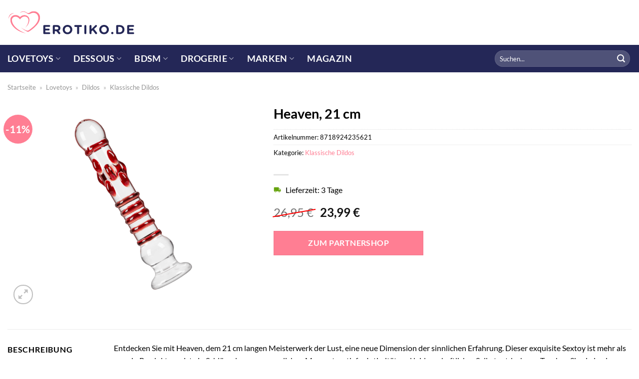

--- FILE ---
content_type: text/html; charset=UTF-8
request_url: https://www.erotiko.de/heaven-21-cm/
body_size: 31110
content:
<!DOCTYPE html>
<html lang="de" class="loading-site no-js">
<head><meta charset="UTF-8" /><script>if(navigator.userAgent.match(/MSIE|Internet Explorer/i)||navigator.userAgent.match(/Trident\/7\..*?rv:11/i)){var href=document.location.href;if(!href.match(/[?&]nowprocket/)){if(href.indexOf("?")==-1){if(href.indexOf("#")==-1){document.location.href=href+"?nowprocket=1"}else{document.location.href=href.replace("#","?nowprocket=1#")}}else{if(href.indexOf("#")==-1){document.location.href=href+"&nowprocket=1"}else{document.location.href=href.replace("#","&nowprocket=1#")}}}}</script><script>class RocketLazyLoadScripts{constructor(){this.v="1.2.3",this.triggerEvents=["keydown","mousedown","mousemove","touchmove","touchstart","touchend","wheel"],this.userEventHandler=this._triggerListener.bind(this),this.touchStartHandler=this._onTouchStart.bind(this),this.touchMoveHandler=this._onTouchMove.bind(this),this.touchEndHandler=this._onTouchEnd.bind(this),this.clickHandler=this._onClick.bind(this),this.interceptedClicks=[],window.addEventListener("pageshow",t=>{this.persisted=t.persisted}),window.addEventListener("DOMContentLoaded",()=>{this._preconnect3rdParties()}),this.delayedScripts={normal:[],async:[],defer:[]},this.trash=[],this.allJQueries=[]}_addUserInteractionListener(t){if(document.hidden){t._triggerListener();return}this.triggerEvents.forEach(e=>window.addEventListener(e,t.userEventHandler,{passive:!0})),window.addEventListener("touchstart",t.touchStartHandler,{passive:!0}),window.addEventListener("mousedown",t.touchStartHandler),document.addEventListener("visibilitychange",t.userEventHandler)}_removeUserInteractionListener(){this.triggerEvents.forEach(t=>window.removeEventListener(t,this.userEventHandler,{passive:!0})),document.removeEventListener("visibilitychange",this.userEventHandler)}_onTouchStart(t){"HTML"!==t.target.tagName&&(window.addEventListener("touchend",this.touchEndHandler),window.addEventListener("mouseup",this.touchEndHandler),window.addEventListener("touchmove",this.touchMoveHandler,{passive:!0}),window.addEventListener("mousemove",this.touchMoveHandler),t.target.addEventListener("click",this.clickHandler),this._renameDOMAttribute(t.target,"onclick","rocket-onclick"),this._pendingClickStarted())}_onTouchMove(t){window.removeEventListener("touchend",this.touchEndHandler),window.removeEventListener("mouseup",this.touchEndHandler),window.removeEventListener("touchmove",this.touchMoveHandler,{passive:!0}),window.removeEventListener("mousemove",this.touchMoveHandler),t.target.removeEventListener("click",this.clickHandler),this._renameDOMAttribute(t.target,"rocket-onclick","onclick"),this._pendingClickFinished()}_onTouchEnd(t){window.removeEventListener("touchend",this.touchEndHandler),window.removeEventListener("mouseup",this.touchEndHandler),window.removeEventListener("touchmove",this.touchMoveHandler,{passive:!0}),window.removeEventListener("mousemove",this.touchMoveHandler)}_onClick(t){t.target.removeEventListener("click",this.clickHandler),this._renameDOMAttribute(t.target,"rocket-onclick","onclick"),this.interceptedClicks.push(t),t.preventDefault(),t.stopPropagation(),t.stopImmediatePropagation(),this._pendingClickFinished()}_replayClicks(){window.removeEventListener("touchstart",this.touchStartHandler,{passive:!0}),window.removeEventListener("mousedown",this.touchStartHandler),this.interceptedClicks.forEach(t=>{t.target.dispatchEvent(new MouseEvent("click",{view:t.view,bubbles:!0,cancelable:!0}))})}_waitForPendingClicks(){return new Promise(t=>{this._isClickPending?this._pendingClickFinished=t:t()})}_pendingClickStarted(){this._isClickPending=!0}_pendingClickFinished(){this._isClickPending=!1}_renameDOMAttribute(t,e,r){t.hasAttribute&&t.hasAttribute(e)&&(event.target.setAttribute(r,event.target.getAttribute(e)),event.target.removeAttribute(e))}_triggerListener(){this._removeUserInteractionListener(this),"loading"===document.readyState?document.addEventListener("DOMContentLoaded",this._loadEverythingNow.bind(this)):this._loadEverythingNow()}_preconnect3rdParties(){let t=[];document.querySelectorAll("script[type=rocketlazyloadscript]").forEach(e=>{if(e.hasAttribute("src")){let r=new URL(e.src).origin;r!==location.origin&&t.push({src:r,crossOrigin:e.crossOrigin||"module"===e.getAttribute("data-rocket-type")})}}),t=[...new Map(t.map(t=>[JSON.stringify(t),t])).values()],this._batchInjectResourceHints(t,"preconnect")}async _loadEverythingNow(){this.lastBreath=Date.now(),this._delayEventListeners(this),this._delayJQueryReady(this),this._handleDocumentWrite(),this._registerAllDelayedScripts(),this._preloadAllScripts(),await this._loadScriptsFromList(this.delayedScripts.normal),await this._loadScriptsFromList(this.delayedScripts.defer),await this._loadScriptsFromList(this.delayedScripts.async);try{await this._triggerDOMContentLoaded(),await this._triggerWindowLoad()}catch(t){console.error(t)}window.dispatchEvent(new Event("rocket-allScriptsLoaded")),this._waitForPendingClicks().then(()=>{this._replayClicks()}),this._emptyTrash()}_registerAllDelayedScripts(){document.querySelectorAll("script[type=rocketlazyloadscript]").forEach(t=>{t.hasAttribute("data-rocket-src")?t.hasAttribute("async")&&!1!==t.async?this.delayedScripts.async.push(t):t.hasAttribute("defer")&&!1!==t.defer||"module"===t.getAttribute("data-rocket-type")?this.delayedScripts.defer.push(t):this.delayedScripts.normal.push(t):this.delayedScripts.normal.push(t)})}async _transformScript(t){return new Promise((await this._littleBreath(),navigator.userAgent.indexOf("Firefox/")>0||""===navigator.vendor)?e=>{let r=document.createElement("script");[...t.attributes].forEach(t=>{let e=t.nodeName;"type"!==e&&("data-rocket-type"===e&&(e="type"),"data-rocket-src"===e&&(e="src"),r.setAttribute(e,t.nodeValue))}),t.text&&(r.text=t.text),r.hasAttribute("src")?(r.addEventListener("load",e),r.addEventListener("error",e)):(r.text=t.text,e());try{t.parentNode.replaceChild(r,t)}catch(i){e()}}:async e=>{function r(){t.setAttribute("data-rocket-status","failed"),e()}try{let i=t.getAttribute("data-rocket-type"),n=t.getAttribute("data-rocket-src");t.text,i?(t.type=i,t.removeAttribute("data-rocket-type")):t.removeAttribute("type"),t.addEventListener("load",function r(){t.setAttribute("data-rocket-status","executed"),e()}),t.addEventListener("error",r),n?(t.removeAttribute("data-rocket-src"),t.src=n):t.src="data:text/javascript;base64,"+window.btoa(unescape(encodeURIComponent(t.text)))}catch(s){r()}})}async _loadScriptsFromList(t){let e=t.shift();return e&&e.isConnected?(await this._transformScript(e),this._loadScriptsFromList(t)):Promise.resolve()}_preloadAllScripts(){this._batchInjectResourceHints([...this.delayedScripts.normal,...this.delayedScripts.defer,...this.delayedScripts.async],"preload")}_batchInjectResourceHints(t,e){var r=document.createDocumentFragment();t.forEach(t=>{let i=t.getAttribute&&t.getAttribute("data-rocket-src")||t.src;if(i){let n=document.createElement("link");n.href=i,n.rel=e,"preconnect"!==e&&(n.as="script"),t.getAttribute&&"module"===t.getAttribute("data-rocket-type")&&(n.crossOrigin=!0),t.crossOrigin&&(n.crossOrigin=t.crossOrigin),t.integrity&&(n.integrity=t.integrity),r.appendChild(n),this.trash.push(n)}}),document.head.appendChild(r)}_delayEventListeners(t){let e={};function r(t,r){!function t(r){!e[r]&&(e[r]={originalFunctions:{add:r.addEventListener,remove:r.removeEventListener},eventsToRewrite:[]},r.addEventListener=function(){arguments[0]=i(arguments[0]),e[r].originalFunctions.add.apply(r,arguments)},r.removeEventListener=function(){arguments[0]=i(arguments[0]),e[r].originalFunctions.remove.apply(r,arguments)});function i(t){return e[r].eventsToRewrite.indexOf(t)>=0?"rocket-"+t:t}}(t),e[t].eventsToRewrite.push(r)}function i(t,e){let r=t[e];Object.defineProperty(t,e,{get:()=>r||function(){},set(i){t["rocket"+e]=r=i}})}r(document,"DOMContentLoaded"),r(window,"DOMContentLoaded"),r(window,"load"),r(window,"pageshow"),r(document,"readystatechange"),i(document,"onreadystatechange"),i(window,"onload"),i(window,"onpageshow")}_delayJQueryReady(t){let e;function r(r){if(r&&r.fn&&!t.allJQueries.includes(r)){r.fn.ready=r.fn.init.prototype.ready=function(e){return t.domReadyFired?e.bind(document)(r):document.addEventListener("rocket-DOMContentLoaded",()=>e.bind(document)(r)),r([])};let i=r.fn.on;r.fn.on=r.fn.init.prototype.on=function(){if(this[0]===window){function t(t){return t.split(" ").map(t=>"load"===t||0===t.indexOf("load.")?"rocket-jquery-load":t).join(" ")}"string"==typeof arguments[0]||arguments[0]instanceof String?arguments[0]=t(arguments[0]):"object"==typeof arguments[0]&&Object.keys(arguments[0]).forEach(e=>{let r=arguments[0][e];delete arguments[0][e],arguments[0][t(e)]=r})}return i.apply(this,arguments),this},t.allJQueries.push(r)}e=r}r(window.jQuery),Object.defineProperty(window,"jQuery",{get:()=>e,set(t){r(t)}})}async _triggerDOMContentLoaded(){this.domReadyFired=!0,await this._littleBreath(),document.dispatchEvent(new Event("rocket-DOMContentLoaded")),await this._littleBreath(),window.dispatchEvent(new Event("rocket-DOMContentLoaded")),await this._littleBreath(),document.dispatchEvent(new Event("rocket-readystatechange")),await this._littleBreath(),document.rocketonreadystatechange&&document.rocketonreadystatechange()}async _triggerWindowLoad(){await this._littleBreath(),window.dispatchEvent(new Event("rocket-load")),await this._littleBreath(),window.rocketonload&&window.rocketonload(),await this._littleBreath(),this.allJQueries.forEach(t=>t(window).trigger("rocket-jquery-load")),await this._littleBreath();let t=new Event("rocket-pageshow");t.persisted=this.persisted,window.dispatchEvent(t),await this._littleBreath(),window.rocketonpageshow&&window.rocketonpageshow({persisted:this.persisted})}_handleDocumentWrite(){let t=new Map;document.write=document.writeln=function(e){let r=document.currentScript;r||console.error("WPRocket unable to document.write this: "+e);let i=document.createRange(),n=r.parentElement,s=t.get(r);void 0===s&&(s=r.nextSibling,t.set(r,s));let a=document.createDocumentFragment();i.setStart(a,0),a.appendChild(i.createContextualFragment(e)),n.insertBefore(a,s)}}async _littleBreath(){Date.now()-this.lastBreath>45&&(await this._requestAnimFrame(),this.lastBreath=Date.now())}async _requestAnimFrame(){return document.hidden?new Promise(t=>setTimeout(t)):new Promise(t=>requestAnimationFrame(t))}_emptyTrash(){this.trash.forEach(t=>t.remove())}static run(){let t=new RocketLazyLoadScripts;t._addUserInteractionListener(t)}}RocketLazyLoadScripts.run();</script>
	
	<link rel="profile" href="http://gmpg.org/xfn/11" />
	<link rel="pingback" href="https://www.erotiko.de/xmlrpc.php" />

	<script type="rocketlazyloadscript">(function(html){html.className = html.className.replace(/\bno-js\b/,'js')})(document.documentElement);</script>
<meta name='robots' content='index, follow, max-image-preview:large, max-snippet:-1, max-video-preview:-1' />
<link rel="preload" href="https://www.erotiko.de/wp-content/plugins/rate-my-post/public/css/fonts/ratemypost.ttf" type="font/ttf" as="font" crossorigin="anonymous"><meta name="viewport" content="width=device-width, initial-scale=1" />
	<!-- This site is optimized with the Yoast SEO plugin v26.8 - https://yoast.com/product/yoast-seo-wordpress/ -->
	<title>Heaven, 21 cm hier online kaufen!</title>
	<meta name="description" content="Jetzt hier Heaven, 21 cm günstig online kaufen. Täglicher schneller Versand durch unsere Partner ✓" />
	<link rel="canonical" href="https://www.erotiko.de/heaven-21-cm/" />
	<meta property="og:locale" content="de_DE" />
	<meta property="og:type" content="article" />
	<meta property="og:title" content="Heaven, 21 cm hier online kaufen!" />
	<meta property="og:description" content="Jetzt hier Heaven, 21 cm günstig online kaufen. Täglicher schneller Versand durch unsere Partner ✓" />
	<meta property="og:url" content="https://www.erotiko.de/heaven-21-cm/" />
	<meta property="og:site_name" content="Erotiko.de" />
	<meta property="article:modified_time" content="2025-09-07T18:05:52+00:00" />
	<meta property="og:image" content="https://www.erotiko.de/wp-content/uploads/2023/04/313574di_440_440_1.png" />
	<meta property="og:image:width" content="880" />
	<meta property="og:image:height" content="880" />
	<meta property="og:image:type" content="image/png" />
	<meta name="twitter:card" content="summary_large_image" />
	<meta name="twitter:label1" content="Geschätzte Lesezeit" />
	<meta name="twitter:data1" content="6 Minuten" />
	<script type="application/ld+json" class="yoast-schema-graph">{"@context":"https://schema.org","@graph":[{"@type":"WebPage","@id":"https://www.erotiko.de/heaven-21-cm/","url":"https://www.erotiko.de/heaven-21-cm/","name":"Heaven, 21 cm hier online kaufen!","isPartOf":{"@id":"https://www.erotiko.de/#website"},"primaryImageOfPage":{"@id":"https://www.erotiko.de/heaven-21-cm/#primaryimage"},"image":{"@id":"https://www.erotiko.de/heaven-21-cm/#primaryimage"},"thumbnailUrl":"https://www.erotiko.de/wp-content/uploads/2023/04/313574di_440_440_1.png","datePublished":"2023-04-12T07:45:43+00:00","dateModified":"2025-09-07T18:05:52+00:00","description":"Jetzt hier Heaven, 21 cm günstig online kaufen. Täglicher schneller Versand durch unsere Partner ✓","breadcrumb":{"@id":"https://www.erotiko.de/heaven-21-cm/#breadcrumb"},"inLanguage":"de","potentialAction":[{"@type":"ReadAction","target":["https://www.erotiko.de/heaven-21-cm/"]}]},{"@type":"ImageObject","inLanguage":"de","@id":"https://www.erotiko.de/heaven-21-cm/#primaryimage","url":"https://www.erotiko.de/wp-content/uploads/2023/04/313574di_440_440_1.png","contentUrl":"https://www.erotiko.de/wp-content/uploads/2023/04/313574di_440_440_1.png","width":880,"height":880,"caption":"Heaven"},{"@type":"BreadcrumbList","@id":"https://www.erotiko.de/heaven-21-cm/#breadcrumb","itemListElement":[{"@type":"ListItem","position":1,"name":"Startseite","item":"https://www.erotiko.de/"},{"@type":"ListItem","position":2,"name":"Shop","item":"https://www.erotiko.de/shop/"},{"@type":"ListItem","position":3,"name":"Heaven, 21 cm"}]},{"@type":"WebSite","@id":"https://www.erotiko.de/#website","url":"https://www.erotiko.de/","name":"Erotiko.de","description":"dein Sexshop im Netz","publisher":{"@id":"https://www.erotiko.de/#organization"},"potentialAction":[{"@type":"SearchAction","target":{"@type":"EntryPoint","urlTemplate":"https://www.erotiko.de/?s={search_term_string}"},"query-input":{"@type":"PropertyValueSpecification","valueRequired":true,"valueName":"search_term_string"}}],"inLanguage":"de"},{"@type":"Organization","@id":"https://www.erotiko.de/#organization","name":"Erotiko.de","url":"https://www.erotiko.de/","logo":{"@type":"ImageObject","inLanguage":"de","@id":"https://www.erotiko.de/#/schema/logo/image/","url":"https://www.erotiko.de/wp-content/uploads/2023/04/erotiko-favicon.png","contentUrl":"https://www.erotiko.de/wp-content/uploads/2023/04/erotiko-favicon.png","width":106,"height":106,"caption":"Erotiko.de"},"image":{"@id":"https://www.erotiko.de/#/schema/logo/image/"}}]}</script>
	<!-- / Yoast SEO plugin. -->



<link rel='prefetch' href='https://www.erotiko.de/wp-content/themes/flatsome/assets/js/flatsome.js?ver=a0a7aee297766598a20e' />
<link rel='prefetch' href='https://www.erotiko.de/wp-content/themes/flatsome/assets/js/chunk.slider.js?ver=3.18.6' />
<link rel='prefetch' href='https://www.erotiko.de/wp-content/themes/flatsome/assets/js/chunk.popups.js?ver=3.18.6' />
<link rel='prefetch' href='https://www.erotiko.de/wp-content/themes/flatsome/assets/js/chunk.tooltips.js?ver=3.18.6' />
<link rel='prefetch' href='https://www.erotiko.de/wp-content/themes/flatsome/assets/js/woocommerce.js?ver=49415fe6a9266f32f1f2' />
<style id='wp-img-auto-sizes-contain-inline-css' type='text/css'>
img:is([sizes=auto i],[sizes^="auto," i]){contain-intrinsic-size:3000px 1500px}
/*# sourceURL=wp-img-auto-sizes-contain-inline-css */
</style>
<link data-minify="1" rel='stylesheet' id='maintenanceLayer-css' href='https://www.erotiko.de/wp-content/cache/min/1/wp-content/plugins/dailylead_maintenance/css/layer.css?ver=1765610128' type='text/css' media='all' />
<link data-minify="1" rel='stylesheet' id='rate-my-post-css' href='https://www.erotiko.de/wp-content/cache/min/1/wp-content/plugins/rate-my-post/public/css/rate-my-post.css?ver=1765610128' type='text/css' media='all' />
<style id='rate-my-post-inline-css' type='text/css'>
.rmp-widgets-container p {  font-size: 12px;}.rmp-rating-widget .rmp-icon--ratings {  font-size: 12px;}
/*# sourceURL=rate-my-post-inline-css */
</style>
<link rel='stylesheet' id='photoswipe-css' href='https://www.erotiko.de/wp-content/plugins/woocommerce/assets/css/photoswipe/photoswipe.min.css?ver=9.4.2' type='text/css' media='all' />
<link rel='stylesheet' id='photoswipe-default-skin-css' href='https://www.erotiko.de/wp-content/plugins/woocommerce/assets/css/photoswipe/default-skin/default-skin.min.css?ver=9.4.2' type='text/css' media='all' />
<style id='woocommerce-inline-inline-css' type='text/css'>
.woocommerce form .form-row .required { visibility: visible; }
/*# sourceURL=woocommerce-inline-inline-css */
</style>
<link rel='stylesheet' id='ez-toc-css' href='https://www.erotiko.de/wp-content/plugins/easy-table-of-contents/assets/css/screen.min.css?ver=2.0.80' type='text/css' media='all' />
<style id='ez-toc-inline-css' type='text/css'>
div#ez-toc-container .ez-toc-title {font-size: 120%;}div#ez-toc-container .ez-toc-title {font-weight: 500;}div#ez-toc-container ul li , div#ez-toc-container ul li a {font-size: 95%;}div#ez-toc-container ul li , div#ez-toc-container ul li a {font-weight: 500;}div#ez-toc-container nav ul ul li {font-size: 90%;}div#ez-toc-container {background: #fff;border: 1px solid #000000;}div#ez-toc-container p.ez-toc-title , #ez-toc-container .ez_toc_custom_title_icon , #ez-toc-container .ez_toc_custom_toc_icon {color: #000000;}div#ez-toc-container ul.ez-toc-list a {color: #000000;}div#ez-toc-container ul.ez-toc-list a:hover {color: #000000;}div#ez-toc-container ul.ez-toc-list a:visited {color: #000000;}.ez-toc-counter nav ul li a::before {color: ;}.ez-toc-box-title {font-weight: bold; margin-bottom: 10px; text-align: center; text-transform: uppercase; letter-spacing: 1px; color: #666; padding-bottom: 5px;position:absolute;top:-4%;left:5%;background-color: inherit;transition: top 0.3s ease;}.ez-toc-box-title.toc-closed {top:-25%;}
.ez-toc-container-direction {direction: ltr;}.ez-toc-counter ul{counter-reset: item ;}.ez-toc-counter nav ul li a::before {content: counters(item, '.', decimal) '. ';display: inline-block;counter-increment: item;flex-grow: 0;flex-shrink: 0;margin-right: .2em; float: left; }.ez-toc-widget-direction {direction: ltr;}.ez-toc-widget-container ul{counter-reset: item ;}.ez-toc-widget-container nav ul li a::before {content: counters(item, '.', decimal) '. ';display: inline-block;counter-increment: item;flex-grow: 0;flex-shrink: 0;margin-right: .2em; float: left; }
/*# sourceURL=ez-toc-inline-css */
</style>
<link data-minify="1" rel='stylesheet' id='flatsome-main-css' href='https://www.erotiko.de/wp-content/cache/min/1/wp-content/themes/flatsome/assets/css/flatsome.css?ver=1765610128' type='text/css' media='all' />
<style id='flatsome-main-inline-css' type='text/css'>
@font-face {
				font-family: "fl-icons";
				font-display: block;
				src: url(https://www.erotiko.de/wp-content/themes/flatsome/assets/css/icons/fl-icons.eot?v=3.18.6);
				src:
					url(https://www.erotiko.de/wp-content/themes/flatsome/assets/css/icons/fl-icons.eot#iefix?v=3.18.6) format("embedded-opentype"),
					url(https://www.erotiko.de/wp-content/themes/flatsome/assets/css/icons/fl-icons.woff2?v=3.18.6) format("woff2"),
					url(https://www.erotiko.de/wp-content/themes/flatsome/assets/css/icons/fl-icons.ttf?v=3.18.6) format("truetype"),
					url(https://www.erotiko.de/wp-content/themes/flatsome/assets/css/icons/fl-icons.woff?v=3.18.6) format("woff"),
					url(https://www.erotiko.de/wp-content/themes/flatsome/assets/css/icons/fl-icons.svg?v=3.18.6#fl-icons) format("svg");
			}
/*# sourceURL=flatsome-main-inline-css */
</style>
<link data-minify="1" rel='stylesheet' id='flatsome-shop-css' href='https://www.erotiko.de/wp-content/cache/min/1/wp-content/themes/flatsome/assets/css/flatsome-shop.css?ver=1765610128' type='text/css' media='all' />
<script data-minify="1" type="text/javascript" src="https://www.erotiko.de/wp-content/cache/min/1/wp-content/plugins/dailylead_maintenance/js/layerShow.js?ver=1765610128" id="maintenanceLayerShow-js" defer></script>
<script data-minify="1" type="text/javascript" src="https://www.erotiko.de/wp-content/cache/min/1/wp-content/plugins/dailylead_maintenance/js/layer.js?ver=1765610128" id="maintenanceLayer-js" defer></script>
<script type="rocketlazyloadscript" data-rocket-type="text/javascript" data-rocket-src="https://www.erotiko.de/wp-includes/js/jquery/jquery.min.js?ver=3.7.1" id="jquery-core-js" defer></script>
<script type="rocketlazyloadscript" data-rocket-type="text/javascript" data-rocket-src="https://www.erotiko.de/wp-content/plugins/woocommerce/assets/js/jquery-blockui/jquery.blockUI.min.js?ver=2.7.0-wc.9.4.2" id="jquery-blockui-js" data-wp-strategy="defer" defer></script>
<script type="text/javascript" id="wc-add-to-cart-js-extra">
/* <![CDATA[ */
var wc_add_to_cart_params = {"ajax_url":"/wp-admin/admin-ajax.php","wc_ajax_url":"/?wc-ajax=%%endpoint%%","i18n_view_cart":"Warenkorb anzeigen","cart_url":"https://www.erotiko.de","is_cart":"","cart_redirect_after_add":"no"};
//# sourceURL=wc-add-to-cart-js-extra
/* ]]> */
</script>
<script type="rocketlazyloadscript" data-rocket-type="text/javascript" data-rocket-src="https://www.erotiko.de/wp-content/plugins/woocommerce/assets/js/frontend/add-to-cart.min.js?ver=9.4.2" id="wc-add-to-cart-js" defer="defer" data-wp-strategy="defer"></script>
<script type="rocketlazyloadscript" data-rocket-type="text/javascript" data-rocket-src="https://www.erotiko.de/wp-content/plugins/woocommerce/assets/js/photoswipe/photoswipe.min.js?ver=4.1.1-wc.9.4.2" id="photoswipe-js" defer="defer" data-wp-strategy="defer"></script>
<script type="rocketlazyloadscript" data-rocket-type="text/javascript" data-rocket-src="https://www.erotiko.de/wp-content/plugins/woocommerce/assets/js/photoswipe/photoswipe-ui-default.min.js?ver=4.1.1-wc.9.4.2" id="photoswipe-ui-default-js" defer="defer" data-wp-strategy="defer"></script>
<script type="text/javascript" id="wc-single-product-js-extra">
/* <![CDATA[ */
var wc_single_product_params = {"i18n_required_rating_text":"Bitte w\u00e4hle eine Bewertung","review_rating_required":"yes","flexslider":{"rtl":false,"animation":"slide","smoothHeight":true,"directionNav":false,"controlNav":"thumbnails","slideshow":false,"animationSpeed":500,"animationLoop":false,"allowOneSlide":false},"zoom_enabled":"","zoom_options":[],"photoswipe_enabled":"1","photoswipe_options":{"shareEl":false,"closeOnScroll":false,"history":false,"hideAnimationDuration":0,"showAnimationDuration":0},"flexslider_enabled":""};
//# sourceURL=wc-single-product-js-extra
/* ]]> */
</script>
<script type="rocketlazyloadscript" data-rocket-type="text/javascript" data-rocket-src="https://www.erotiko.de/wp-content/plugins/woocommerce/assets/js/frontend/single-product.min.js?ver=9.4.2" id="wc-single-product-js" defer="defer" data-wp-strategy="defer"></script>
<script type="rocketlazyloadscript" data-rocket-type="text/javascript" data-rocket-src="https://www.erotiko.de/wp-content/plugins/woocommerce/assets/js/js-cookie/js.cookie.min.js?ver=2.1.4-wc.9.4.2" id="js-cookie-js" data-wp-strategy="defer" defer></script>
<style>.woocommerce-product-gallery{ opacity: 1 !important; }</style><script type="rocketlazyloadscript">
  var _paq = window._paq = window._paq || [];
  /* tracker methods like "setCustomDimension" should be called before "trackPageView" */
  _paq.push(['trackPageView']);
  _paq.push(['enableLinkTracking']);
  (function() {
    var u="https://stats.dailylead.de/";
    _paq.push(['setTrackerUrl', u+'matomo.php']);
    _paq.push(['setSiteId', '98']);
    var d=document, g=d.createElement('script'), s=d.getElementsByTagName('script')[0];
    g.async=true; g.src=u+'matomo.js'; s.parentNode.insertBefore(g,s);
  })();
</script>	<noscript><style>.woocommerce-product-gallery{ opacity: 1 !important; }</style></noscript>
	<style class='wp-fonts-local' type='text/css'>
@font-face{font-family:Inter;font-style:normal;font-weight:300 900;font-display:fallback;src:url('https://www.erotiko.de/wp-content/plugins/woocommerce/assets/fonts/Inter-VariableFont_slnt,wght.woff2') format('woff2');font-stretch:normal;}
@font-face{font-family:Cardo;font-style:normal;font-weight:400;font-display:fallback;src:url('https://www.erotiko.de/wp-content/plugins/woocommerce/assets/fonts/cardo_normal_400.woff2') format('woff2');}
</style>
<link rel="icon" href="https://www.erotiko.de/wp-content/uploads/2023/04/cropped-erotiko-favicon-1-32x32.png" sizes="32x32" />
<link rel="icon" href="https://www.erotiko.de/wp-content/uploads/2023/04/cropped-erotiko-favicon-1-192x192.png" sizes="192x192" />
<link rel="apple-touch-icon" href="https://www.erotiko.de/wp-content/uploads/2023/04/cropped-erotiko-favicon-1-180x180.png" />
<meta name="msapplication-TileImage" content="https://www.erotiko.de/wp-content/uploads/2023/04/cropped-erotiko-favicon-1-270x270.png" />
<style id="custom-css" type="text/css">:root {--primary-color: #ff7e93;--fs-color-primary: #ff7e93;--fs-color-secondary: #ff7e93;--fs-color-success: #7a9c59;--fs-color-alert: #b20000;--fs-experimental-link-color: #ff7e93;--fs-experimental-link-color-hover: #000000;}.tooltipster-base {--tooltip-color: #fff;--tooltip-bg-color: #000;}.off-canvas-right .mfp-content, .off-canvas-left .mfp-content {--drawer-width: 300px;}.off-canvas .mfp-content.off-canvas-cart {--drawer-width: 360px;}.container-width, .full-width .ubermenu-nav, .container, .row{max-width: 1370px}.row.row-collapse{max-width: 1340px}.row.row-small{max-width: 1362.5px}.row.row-large{max-width: 1400px}.header-main{height: 90px}#logo img{max-height: 90px}#logo{width:256px;}.header-bottom{min-height: 55px}.header-top{min-height: 30px}.transparent .header-main{height: 90px}.transparent #logo img{max-height: 90px}.has-transparent + .page-title:first-of-type,.has-transparent + #main > .page-title,.has-transparent + #main > div > .page-title,.has-transparent + #main .page-header-wrapper:first-of-type .page-title{padding-top: 140px;}.header.show-on-scroll,.stuck .header-main{height:70px!important}.stuck #logo img{max-height: 70px!important}.search-form{ width: 49%;}.header-bg-color {background-color: #ffffff}.header-bottom {background-color: #242757}.header-main .nav > li > a{line-height: 16px }.stuck .header-main .nav > li > a{line-height: 50px }.header-bottom-nav > li > a{line-height: 16px }@media (max-width: 549px) {.header-main{height: 70px}#logo img{max-height: 70px}}body{color: #000000}h1,h2,h3,h4,h5,h6,.heading-font{color: #000000;}body{font-family: Lato, sans-serif;}body {font-weight: 400;font-style: normal;}.nav > li > a {font-family: Lato, sans-serif;}.mobile-sidebar-levels-2 .nav > li > ul > li > a {font-family: Lato, sans-serif;}.nav > li > a,.mobile-sidebar-levels-2 .nav > li > ul > li > a {font-weight: 700;font-style: normal;}h1,h2,h3,h4,h5,h6,.heading-font, .off-canvas-center .nav-sidebar.nav-vertical > li > a{font-family: Lato, sans-serif;}h1,h2,h3,h4,h5,h6,.heading-font,.banner h1,.banner h2 {font-weight: 700;font-style: normal;}.alt-font{font-family: "Dancing Script", sans-serif;}.alt-font {font-weight: 400!important;font-style: normal!important;}.header:not(.transparent) .header-nav-main.nav > li > a {color: #000000;}.header:not(.transparent) .header-bottom-nav.nav > li > a{color: #ffffff;}.widget:where(:not(.widget_shopping_cart)) a{color: #000000;}.widget:where(:not(.widget_shopping_cart)) a:hover{color: #ff7e93;}.widget .tagcloud a:hover{border-color: #ff7e93; background-color: #ff7e93;}@media screen and (min-width: 550px){.products .box-vertical .box-image{min-width: 300px!important;width: 300px!important;}}.header-main .social-icons,.header-main .cart-icon strong,.header-main .menu-title,.header-main .header-button > .button.is-outline,.header-main .nav > li > a > i:not(.icon-angle-down){color: #000000!important;}.header-main .header-button > .button.is-outline,.header-main .cart-icon strong:after,.header-main .cart-icon strong{border-color: #000000!important;}.header-main .header-button > .button:not(.is-outline){background-color: #000000!important;}.header-main .current-dropdown .cart-icon strong,.header-main .header-button > .button:hover,.header-main .header-button > .button:hover i,.header-main .header-button > .button:hover span{color:#FFF!important;}.header-main .menu-title:hover,.header-main .social-icons a:hover,.header-main .header-button > .button.is-outline:hover,.header-main .nav > li > a:hover > i:not(.icon-angle-down){color: #000000!important;}.header-main .current-dropdown .cart-icon strong,.header-main .header-button > .button:hover{background-color: #000000!important;}.header-main .current-dropdown .cart-icon strong:after,.header-main .current-dropdown .cart-icon strong,.header-main .header-button > .button:hover{border-color: #000000!important;}.absolute-footer, html{background-color: #ffffff}.page-title-small + main .product-container > .row{padding-top:0;}.nav-vertical-fly-out > li + li {border-top-width: 1px; border-top-style: solid;}/* Custom CSS */.header-vertical-menu__fly-out .current-dropdown.menu-item .nav-dropdown {display: block;}.header-vertical-menu__opener {font-size: initial;}.off-canvas-right .mfp-content, .off-canvas-left .mfp-content {max-width: 320px;width:100%}.off-canvas-left.mfp-ready .mfp-close {color: black;}.product-summary .woocommerce-Price-currencySymbol {font-size: inherit;vertical-align: inherit;margin-top: inherit;}.product-section-title-related {text-align: center;padding-top: 45px;}.yith-wcwl-add-to-wishlist {margin-top: 10px;margin-bottom: 30px;}.page-title {margin-top: 20px;}@media screen and (min-width: 850px) {.page-title-inner {padding-top: 0;min-height: auto;}}/*** START Sticky Banner ***/.sticky-add-to-cart__product img {display: none;}.sticky-add-to-cart__product .product-title-small {display: none;}.sticky-add-to-cart--active .cart {padding-top: 5px;padding-bottom: 5px;max-width: 250px;flex-grow: 1;font-size: smaller;margin-bottom: 0;}.sticky-add-to-cart.sticky-add-to-cart--active .single_add_to_cart_button{margin: 0;padding-top: 10px;padding-bottom: 10px;border-radius: 99px;width: 100%;line-height: 1.5;}.single_add_to_cart_button,.sticky-add-to-cart:not(.sticky-add-to-cart--active) .single_add_to_cart_button {padding: 5px;max-width: 300px;width:100%;margin:0;}.sticky-add-to-cart--active {-webkit-backdrop-filter: blur(7px);backdrop-filter: blur(7px);display: flex;justify-content: center;padding: 3px 10px;}.sticky-add-to-cart__product .product-title-small {height: 14px;overflow: hidden;}.sticky-add-to-cart--active .woocommerce-variation-price, .sticky-add-to-cart--active .product-page-price {font-size: 24px;}.sticky-add-to-cart--active .price del {font-size: 50%;margin-bottom: 4px;}.sticky-add-to-cart--active .price del::after {width: 50%;}.sticky-add-to-cart__product {margin-right: 5px;}/*** END Sticky Banner ***/.yadore {display: grid;grid-template-columns: repeat(4,minmax(0,1fr));gap:1rem;}.col-4 .yadore {display: grid;grid-template-columns: repeat(4,minmax(0,1fr));gap:1rem;}.yadore .yadore-item {background: #fff;border-radius: 15px;}.yadore .yadore-item li.delivery_time,.yadore .yadore-item li.stock_status,.yadore .yadore-item li.stock_status.nicht {list-style-type: none;padding: 0px 0 0px 24px;margin: 0px!important;}.yadore .yadore-item img:not(.logo) {min-height: 170px;max-height: 170px;}.yadore .yadore-item img.logo {max-width: 70px;max-height: 30px;}.ayo-logo-name {margin-top: 12px;display: block;white-space: nowrap;font-size: xx-small;}.product-info {display: flex;flex-direction: column;padding-bottom: 0;}.product-info.product-title {order: 1;}.product-info .is-divider {order: 2;}.product-info .product-short-description {order: 3;}.product-info .product-short-description li {list-style-type: none;padding: 0px 0 0px 24px;margin: 0px 0px 3px 0px!important;}li.delivery_time,.product-info .product-short-description li.delivery_time {background: url([data-uri]) no-repeat left center;}li.delivery_time,.product-info .product-short-description li.delivery_time {background: url([data-uri]) no-repeat left center;}li.stock_status,.product-info .product-short-description li.stock_status {background: url([data-uri]) no-repeat left center;}li.stock_status.nicht,.product-info .product-short-description li.stock_status.nicht {background: url([data-uri]) no-repeat left center;}.product-info .price-wrapper {order: 4;}.product-info .price-wrapper .price {margin: 0;}.product-info .cart,.product-info .sticky-add-to-cart-wrapper {order:5;margin: 25px 0;}.product-info .yith-wcwl-add-to-wishlist {order: 6;margin: 0;}.overflow-hidden { overflow: hidden;}.overflow-hidden.banner h3 {line-height: 0;}.nowrap { white-space: nowrap;}.height-40 {height: 40px !important;}.m-0 {margin: 0 !important;}a.stretched-link:after {position: absolute;top: 0;right: 0;bottom: 0;left: 0;pointer-events: auto;content: "";background-color: rgba(0,0,0,0.0);z-index: 1;}.z-index-0 {z-index: 0;}.z-index-10 {z-index: 10;}.price del {text-decoration-line: none;position: relative;}.price del::after {content: '';position: absolute;border-top: 2px solid red;width: 100%;height: 100%;left: 0;transform: rotate(-10deg);top: 50%;}.product-small.box .box-image .image-cover img {object-fit: contain;}.product-small.box .box-image {text-align: center;}.product-small.box .box-text .title-wrapper {max-height: 75px;overflow: hidden;margin-bottom: 15px;}.product-small.box .attachment-woocommerce_thumbnail.size-woocommerce_thumbnail {height: 260px;width: auto;object-fit: contain;}.woocommerce-product-gallery__wrapper .woocommerce-product-gallery__image a img {max-height: 420px;width: auto;margin: 0 auto;display: block;}/* START Mobile Menu */.off-canvas-left .mfp-content, .off-canvas-right .mfp-content {width: 85%;max-width: 360px;}.off-canvas-left .mfp-content .nav>li>a, .off-canvas-right .mfp-content .nav>li>a,.mobile-sidebar-levels-2 .nav-slide>li>.sub-menu>li:not(.nav-slide-header)>a, .mobile-sidebar-levels-2 .nav-slide>li>ul.children>li:not(.nav-slide-header)>a {font-size: 1.1em;color: #000;}.mobile-sidebar-levels-2 .nav-slide>li>.sub-menu>li:not(.nav-slide-header)>a, .mobile-sidebar-levels-2 .nav-slide>li>ul.children>li:not(.nav-slide-header)>a {text-transform: none;}/* END Mobile Menu *//*** START MENU frühes umschalten auf MobileCSS ***/@media (min-width: 850px) and (max-width: 1100px) {header [data-show=show-for-medium], header .show-for-medium {display: block !important;}}@media (max-width: 1100px) {header [data-show=hide-for-medium], header .hide-for-medium {display: none !important;}.medium-logo-center .logo {-webkit-box-ordinal-group: 2;-ms-flex-order: 2;order: 2;}header .show-for-medium.flex-right {-webkit-box-ordinal-group: 3;-ms-flex-order: 3;order: 3;}.medium-logo-center .logo img {margin: 0 auto;}}/*** END MENUfrühes umschalten auf MobileCSS ***/.product-title a {color: #000000;}.product-title a:hover {color: var(--fs-experimental-link-color);}/* Custom CSS Tablet */@media (max-width: 849px){.nav li a,.nav-vertical>li>ul li a,.nav-slide-header .toggle,.mobile-sidebar-levels-2 .nav-slide>li>ul.children>li>a, .mobile-sidebar-levels-2 .nav-slide>li>.sub-menu>li>a {color: #000 !important;opacity: 1;}/*** START Sticky Banner ***/.sticky-add-to-cart--active {justify-content: space-between;font-size: .9em;}/*** END Sticky Banner ***/.post-title.is-large {font-size: 1.75em;}}/* Custom CSS Mobile */@media (max-width: 549px){/*** START Sticky Banner ***/.sticky-add-to-cart:not(.sticky-add-to-cart--active) {width: 100% !important;max-width: 100%;}.sticky-add-to-cart:not(.sticky-add-to-cart--active) .single_add_to_cart_button {padding: 5px 25px;max-width: 100%;}/*** END Sticky Banner ***/.single_add_to_cart_button {padding: 5px 25px;max-width: 100%;width: 100%;}.yadore,.col-4 .yadore {grid-template-columns: repeat(1,minmax(0,1fr));}}.label-new.menu-item > a:after{content:"Neu";}.label-hot.menu-item > a:after{content:"Hot";}.label-sale.menu-item > a:after{content:"Aktion";}.label-popular.menu-item > a:after{content:"Beliebt";}</style><style id="kirki-inline-styles">/* latin-ext */
@font-face {
  font-family: 'Lato';
  font-style: normal;
  font-weight: 400;
  font-display: swap;
  src: url(https://www.erotiko.de/wp-content/fonts/lato/S6uyw4BMUTPHjxAwXjeu.woff2) format('woff2');
  unicode-range: U+0100-02BA, U+02BD-02C5, U+02C7-02CC, U+02CE-02D7, U+02DD-02FF, U+0304, U+0308, U+0329, U+1D00-1DBF, U+1E00-1E9F, U+1EF2-1EFF, U+2020, U+20A0-20AB, U+20AD-20C0, U+2113, U+2C60-2C7F, U+A720-A7FF;
}
/* latin */
@font-face {
  font-family: 'Lato';
  font-style: normal;
  font-weight: 400;
  font-display: swap;
  src: url(https://www.erotiko.de/wp-content/fonts/lato/S6uyw4BMUTPHjx4wXg.woff2) format('woff2');
  unicode-range: U+0000-00FF, U+0131, U+0152-0153, U+02BB-02BC, U+02C6, U+02DA, U+02DC, U+0304, U+0308, U+0329, U+2000-206F, U+20AC, U+2122, U+2191, U+2193, U+2212, U+2215, U+FEFF, U+FFFD;
}
/* latin-ext */
@font-face {
  font-family: 'Lato';
  font-style: normal;
  font-weight: 700;
  font-display: swap;
  src: url(https://www.erotiko.de/wp-content/fonts/lato/S6u9w4BMUTPHh6UVSwaPGR_p.woff2) format('woff2');
  unicode-range: U+0100-02BA, U+02BD-02C5, U+02C7-02CC, U+02CE-02D7, U+02DD-02FF, U+0304, U+0308, U+0329, U+1D00-1DBF, U+1E00-1E9F, U+1EF2-1EFF, U+2020, U+20A0-20AB, U+20AD-20C0, U+2113, U+2C60-2C7F, U+A720-A7FF;
}
/* latin */
@font-face {
  font-family: 'Lato';
  font-style: normal;
  font-weight: 700;
  font-display: swap;
  src: url(https://www.erotiko.de/wp-content/fonts/lato/S6u9w4BMUTPHh6UVSwiPGQ.woff2) format('woff2');
  unicode-range: U+0000-00FF, U+0131, U+0152-0153, U+02BB-02BC, U+02C6, U+02DA, U+02DC, U+0304, U+0308, U+0329, U+2000-206F, U+20AC, U+2122, U+2191, U+2193, U+2212, U+2215, U+FEFF, U+FFFD;
}/* vietnamese */
@font-face {
  font-family: 'Dancing Script';
  font-style: normal;
  font-weight: 400;
  font-display: swap;
  src: url(https://www.erotiko.de/wp-content/fonts/dancing-script/If2cXTr6YS-zF4S-kcSWSVi_sxjsohD9F50Ruu7BMSo3Rep8ltA.woff2) format('woff2');
  unicode-range: U+0102-0103, U+0110-0111, U+0128-0129, U+0168-0169, U+01A0-01A1, U+01AF-01B0, U+0300-0301, U+0303-0304, U+0308-0309, U+0323, U+0329, U+1EA0-1EF9, U+20AB;
}
/* latin-ext */
@font-face {
  font-family: 'Dancing Script';
  font-style: normal;
  font-weight: 400;
  font-display: swap;
  src: url(https://www.erotiko.de/wp-content/fonts/dancing-script/If2cXTr6YS-zF4S-kcSWSVi_sxjsohD9F50Ruu7BMSo3ROp8ltA.woff2) format('woff2');
  unicode-range: U+0100-02BA, U+02BD-02C5, U+02C7-02CC, U+02CE-02D7, U+02DD-02FF, U+0304, U+0308, U+0329, U+1D00-1DBF, U+1E00-1E9F, U+1EF2-1EFF, U+2020, U+20A0-20AB, U+20AD-20C0, U+2113, U+2C60-2C7F, U+A720-A7FF;
}
/* latin */
@font-face {
  font-family: 'Dancing Script';
  font-style: normal;
  font-weight: 400;
  font-display: swap;
  src: url(https://www.erotiko.de/wp-content/fonts/dancing-script/If2cXTr6YS-zF4S-kcSWSVi_sxjsohD9F50Ruu7BMSo3Sup8.woff2) format('woff2');
  unicode-range: U+0000-00FF, U+0131, U+0152-0153, U+02BB-02BC, U+02C6, U+02DA, U+02DC, U+0304, U+0308, U+0329, U+2000-206F, U+20AC, U+2122, U+2191, U+2193, U+2212, U+2215, U+FEFF, U+FFFD;
}</style><noscript><style id="rocket-lazyload-nojs-css">.rll-youtube-player, [data-lazy-src]{display:none !important;}</style></noscript><link data-minify="1" rel='stylesheet' id='wc-blocks-style-css' href='https://www.erotiko.de/wp-content/cache/min/1/wp-content/plugins/woocommerce/assets/client/blocks/wc-blocks.css?ver=1765610128' type='text/css' media='all' />
<style id='global-styles-inline-css' type='text/css'>
:root{--wp--preset--aspect-ratio--square: 1;--wp--preset--aspect-ratio--4-3: 4/3;--wp--preset--aspect-ratio--3-4: 3/4;--wp--preset--aspect-ratio--3-2: 3/2;--wp--preset--aspect-ratio--2-3: 2/3;--wp--preset--aspect-ratio--16-9: 16/9;--wp--preset--aspect-ratio--9-16: 9/16;--wp--preset--color--black: #000000;--wp--preset--color--cyan-bluish-gray: #abb8c3;--wp--preset--color--white: #ffffff;--wp--preset--color--pale-pink: #f78da7;--wp--preset--color--vivid-red: #cf2e2e;--wp--preset--color--luminous-vivid-orange: #ff6900;--wp--preset--color--luminous-vivid-amber: #fcb900;--wp--preset--color--light-green-cyan: #7bdcb5;--wp--preset--color--vivid-green-cyan: #00d084;--wp--preset--color--pale-cyan-blue: #8ed1fc;--wp--preset--color--vivid-cyan-blue: #0693e3;--wp--preset--color--vivid-purple: #9b51e0;--wp--preset--color--primary: #ff7e93;--wp--preset--color--secondary: #ff7e93;--wp--preset--color--success: #7a9c59;--wp--preset--color--alert: #b20000;--wp--preset--gradient--vivid-cyan-blue-to-vivid-purple: linear-gradient(135deg,rgb(6,147,227) 0%,rgb(155,81,224) 100%);--wp--preset--gradient--light-green-cyan-to-vivid-green-cyan: linear-gradient(135deg,rgb(122,220,180) 0%,rgb(0,208,130) 100%);--wp--preset--gradient--luminous-vivid-amber-to-luminous-vivid-orange: linear-gradient(135deg,rgb(252,185,0) 0%,rgb(255,105,0) 100%);--wp--preset--gradient--luminous-vivid-orange-to-vivid-red: linear-gradient(135deg,rgb(255,105,0) 0%,rgb(207,46,46) 100%);--wp--preset--gradient--very-light-gray-to-cyan-bluish-gray: linear-gradient(135deg,rgb(238,238,238) 0%,rgb(169,184,195) 100%);--wp--preset--gradient--cool-to-warm-spectrum: linear-gradient(135deg,rgb(74,234,220) 0%,rgb(151,120,209) 20%,rgb(207,42,186) 40%,rgb(238,44,130) 60%,rgb(251,105,98) 80%,rgb(254,248,76) 100%);--wp--preset--gradient--blush-light-purple: linear-gradient(135deg,rgb(255,206,236) 0%,rgb(152,150,240) 100%);--wp--preset--gradient--blush-bordeaux: linear-gradient(135deg,rgb(254,205,165) 0%,rgb(254,45,45) 50%,rgb(107,0,62) 100%);--wp--preset--gradient--luminous-dusk: linear-gradient(135deg,rgb(255,203,112) 0%,rgb(199,81,192) 50%,rgb(65,88,208) 100%);--wp--preset--gradient--pale-ocean: linear-gradient(135deg,rgb(255,245,203) 0%,rgb(182,227,212) 50%,rgb(51,167,181) 100%);--wp--preset--gradient--electric-grass: linear-gradient(135deg,rgb(202,248,128) 0%,rgb(113,206,126) 100%);--wp--preset--gradient--midnight: linear-gradient(135deg,rgb(2,3,129) 0%,rgb(40,116,252) 100%);--wp--preset--font-size--small: 13px;--wp--preset--font-size--medium: 20px;--wp--preset--font-size--large: 36px;--wp--preset--font-size--x-large: 42px;--wp--preset--font-family--inter: "Inter", sans-serif;--wp--preset--font-family--cardo: Cardo;--wp--preset--spacing--20: 0.44rem;--wp--preset--spacing--30: 0.67rem;--wp--preset--spacing--40: 1rem;--wp--preset--spacing--50: 1.5rem;--wp--preset--spacing--60: 2.25rem;--wp--preset--spacing--70: 3.38rem;--wp--preset--spacing--80: 5.06rem;--wp--preset--shadow--natural: 6px 6px 9px rgba(0, 0, 0, 0.2);--wp--preset--shadow--deep: 12px 12px 50px rgba(0, 0, 0, 0.4);--wp--preset--shadow--sharp: 6px 6px 0px rgba(0, 0, 0, 0.2);--wp--preset--shadow--outlined: 6px 6px 0px -3px rgb(255, 255, 255), 6px 6px rgb(0, 0, 0);--wp--preset--shadow--crisp: 6px 6px 0px rgb(0, 0, 0);}:where(body) { margin: 0; }.wp-site-blocks > .alignleft { float: left; margin-right: 2em; }.wp-site-blocks > .alignright { float: right; margin-left: 2em; }.wp-site-blocks > .aligncenter { justify-content: center; margin-left: auto; margin-right: auto; }:where(.is-layout-flex){gap: 0.5em;}:where(.is-layout-grid){gap: 0.5em;}.is-layout-flow > .alignleft{float: left;margin-inline-start: 0;margin-inline-end: 2em;}.is-layout-flow > .alignright{float: right;margin-inline-start: 2em;margin-inline-end: 0;}.is-layout-flow > .aligncenter{margin-left: auto !important;margin-right: auto !important;}.is-layout-constrained > .alignleft{float: left;margin-inline-start: 0;margin-inline-end: 2em;}.is-layout-constrained > .alignright{float: right;margin-inline-start: 2em;margin-inline-end: 0;}.is-layout-constrained > .aligncenter{margin-left: auto !important;margin-right: auto !important;}.is-layout-constrained > :where(:not(.alignleft):not(.alignright):not(.alignfull)){margin-left: auto !important;margin-right: auto !important;}body .is-layout-flex{display: flex;}.is-layout-flex{flex-wrap: wrap;align-items: center;}.is-layout-flex > :is(*, div){margin: 0;}body .is-layout-grid{display: grid;}.is-layout-grid > :is(*, div){margin: 0;}body{padding-top: 0px;padding-right: 0px;padding-bottom: 0px;padding-left: 0px;}a:where(:not(.wp-element-button)){text-decoration: none;}:root :where(.wp-element-button, .wp-block-button__link){background-color: #32373c;border-width: 0;color: #fff;font-family: inherit;font-size: inherit;font-style: inherit;font-weight: inherit;letter-spacing: inherit;line-height: inherit;padding-top: calc(0.667em + 2px);padding-right: calc(1.333em + 2px);padding-bottom: calc(0.667em + 2px);padding-left: calc(1.333em + 2px);text-decoration: none;text-transform: inherit;}.has-black-color{color: var(--wp--preset--color--black) !important;}.has-cyan-bluish-gray-color{color: var(--wp--preset--color--cyan-bluish-gray) !important;}.has-white-color{color: var(--wp--preset--color--white) !important;}.has-pale-pink-color{color: var(--wp--preset--color--pale-pink) !important;}.has-vivid-red-color{color: var(--wp--preset--color--vivid-red) !important;}.has-luminous-vivid-orange-color{color: var(--wp--preset--color--luminous-vivid-orange) !important;}.has-luminous-vivid-amber-color{color: var(--wp--preset--color--luminous-vivid-amber) !important;}.has-light-green-cyan-color{color: var(--wp--preset--color--light-green-cyan) !important;}.has-vivid-green-cyan-color{color: var(--wp--preset--color--vivid-green-cyan) !important;}.has-pale-cyan-blue-color{color: var(--wp--preset--color--pale-cyan-blue) !important;}.has-vivid-cyan-blue-color{color: var(--wp--preset--color--vivid-cyan-blue) !important;}.has-vivid-purple-color{color: var(--wp--preset--color--vivid-purple) !important;}.has-primary-color{color: var(--wp--preset--color--primary) !important;}.has-secondary-color{color: var(--wp--preset--color--secondary) !important;}.has-success-color{color: var(--wp--preset--color--success) !important;}.has-alert-color{color: var(--wp--preset--color--alert) !important;}.has-black-background-color{background-color: var(--wp--preset--color--black) !important;}.has-cyan-bluish-gray-background-color{background-color: var(--wp--preset--color--cyan-bluish-gray) !important;}.has-white-background-color{background-color: var(--wp--preset--color--white) !important;}.has-pale-pink-background-color{background-color: var(--wp--preset--color--pale-pink) !important;}.has-vivid-red-background-color{background-color: var(--wp--preset--color--vivid-red) !important;}.has-luminous-vivid-orange-background-color{background-color: var(--wp--preset--color--luminous-vivid-orange) !important;}.has-luminous-vivid-amber-background-color{background-color: var(--wp--preset--color--luminous-vivid-amber) !important;}.has-light-green-cyan-background-color{background-color: var(--wp--preset--color--light-green-cyan) !important;}.has-vivid-green-cyan-background-color{background-color: var(--wp--preset--color--vivid-green-cyan) !important;}.has-pale-cyan-blue-background-color{background-color: var(--wp--preset--color--pale-cyan-blue) !important;}.has-vivid-cyan-blue-background-color{background-color: var(--wp--preset--color--vivid-cyan-blue) !important;}.has-vivid-purple-background-color{background-color: var(--wp--preset--color--vivid-purple) !important;}.has-primary-background-color{background-color: var(--wp--preset--color--primary) !important;}.has-secondary-background-color{background-color: var(--wp--preset--color--secondary) !important;}.has-success-background-color{background-color: var(--wp--preset--color--success) !important;}.has-alert-background-color{background-color: var(--wp--preset--color--alert) !important;}.has-black-border-color{border-color: var(--wp--preset--color--black) !important;}.has-cyan-bluish-gray-border-color{border-color: var(--wp--preset--color--cyan-bluish-gray) !important;}.has-white-border-color{border-color: var(--wp--preset--color--white) !important;}.has-pale-pink-border-color{border-color: var(--wp--preset--color--pale-pink) !important;}.has-vivid-red-border-color{border-color: var(--wp--preset--color--vivid-red) !important;}.has-luminous-vivid-orange-border-color{border-color: var(--wp--preset--color--luminous-vivid-orange) !important;}.has-luminous-vivid-amber-border-color{border-color: var(--wp--preset--color--luminous-vivid-amber) !important;}.has-light-green-cyan-border-color{border-color: var(--wp--preset--color--light-green-cyan) !important;}.has-vivid-green-cyan-border-color{border-color: var(--wp--preset--color--vivid-green-cyan) !important;}.has-pale-cyan-blue-border-color{border-color: var(--wp--preset--color--pale-cyan-blue) !important;}.has-vivid-cyan-blue-border-color{border-color: var(--wp--preset--color--vivid-cyan-blue) !important;}.has-vivid-purple-border-color{border-color: var(--wp--preset--color--vivid-purple) !important;}.has-primary-border-color{border-color: var(--wp--preset--color--primary) !important;}.has-secondary-border-color{border-color: var(--wp--preset--color--secondary) !important;}.has-success-border-color{border-color: var(--wp--preset--color--success) !important;}.has-alert-border-color{border-color: var(--wp--preset--color--alert) !important;}.has-vivid-cyan-blue-to-vivid-purple-gradient-background{background: var(--wp--preset--gradient--vivid-cyan-blue-to-vivid-purple) !important;}.has-light-green-cyan-to-vivid-green-cyan-gradient-background{background: var(--wp--preset--gradient--light-green-cyan-to-vivid-green-cyan) !important;}.has-luminous-vivid-amber-to-luminous-vivid-orange-gradient-background{background: var(--wp--preset--gradient--luminous-vivid-amber-to-luminous-vivid-orange) !important;}.has-luminous-vivid-orange-to-vivid-red-gradient-background{background: var(--wp--preset--gradient--luminous-vivid-orange-to-vivid-red) !important;}.has-very-light-gray-to-cyan-bluish-gray-gradient-background{background: var(--wp--preset--gradient--very-light-gray-to-cyan-bluish-gray) !important;}.has-cool-to-warm-spectrum-gradient-background{background: var(--wp--preset--gradient--cool-to-warm-spectrum) !important;}.has-blush-light-purple-gradient-background{background: var(--wp--preset--gradient--blush-light-purple) !important;}.has-blush-bordeaux-gradient-background{background: var(--wp--preset--gradient--blush-bordeaux) !important;}.has-luminous-dusk-gradient-background{background: var(--wp--preset--gradient--luminous-dusk) !important;}.has-pale-ocean-gradient-background{background: var(--wp--preset--gradient--pale-ocean) !important;}.has-electric-grass-gradient-background{background: var(--wp--preset--gradient--electric-grass) !important;}.has-midnight-gradient-background{background: var(--wp--preset--gradient--midnight) !important;}.has-small-font-size{font-size: var(--wp--preset--font-size--small) !important;}.has-medium-font-size{font-size: var(--wp--preset--font-size--medium) !important;}.has-large-font-size{font-size: var(--wp--preset--font-size--large) !important;}.has-x-large-font-size{font-size: var(--wp--preset--font-size--x-large) !important;}.has-inter-font-family{font-family: var(--wp--preset--font-family--inter) !important;}.has-cardo-font-family{font-family: var(--wp--preset--font-family--cardo) !important;}
/*# sourceURL=global-styles-inline-css */
</style>
</head>

<body class="wp-singular product-template-default single single-product postid-846 wp-theme-flatsome wp-child-theme-flatsome-child theme-flatsome woocommerce woocommerce-page woocommerce-no-js lightbox nav-dropdown-has-arrow nav-dropdown-has-shadow nav-dropdown-has-border mobile-submenu-slide mobile-submenu-slide-levels-2">


<a class="skip-link screen-reader-text" href="#main">Zum Inhalt springen</a>

<div id="wrapper">

	
	<header id="header" class="header has-sticky sticky-jump">
		<div class="header-wrapper">
			<div id="masthead" class="header-main hide-for-sticky">
      <div class="header-inner flex-row container logo-left medium-logo-center" role="navigation">

          <!-- Logo -->
          <div id="logo" class="flex-col logo">
            
<!-- Header logo -->
<a href="https://www.erotiko.de/" title="Erotiko.de - dein Sexshop im Netz" rel="home">
		<img width="1" height="1" src="data:image/svg+xml,%3Csvg%20xmlns='http://www.w3.org/2000/svg'%20viewBox='0%200%201%201'%3E%3C/svg%3E" class="header_logo header-logo" alt="Erotiko.de" data-lazy-src="https://www.erotiko.de/wp-content/uploads/2023/04/erotiko-logo.svg"/><noscript><img width="1" height="1" src="https://www.erotiko.de/wp-content/uploads/2023/04/erotiko-logo.svg" class="header_logo header-logo" alt="Erotiko.de"/></noscript><img  width="1" height="1" src="data:image/svg+xml,%3Csvg%20xmlns='http://www.w3.org/2000/svg'%20viewBox='0%200%201%201'%3E%3C/svg%3E" class="header-logo-dark" alt="Erotiko.de" data-lazy-src="https://www.erotiko.de/wp-content/uploads/2023/04/erotiko-logo.svg"/><noscript><img  width="1" height="1" src="https://www.erotiko.de/wp-content/uploads/2023/04/erotiko-logo.svg" class="header-logo-dark" alt="Erotiko.de"/></noscript></a>
          </div>

          <!-- Mobile Left Elements -->
          <div class="flex-col show-for-medium flex-left">
            <ul class="mobile-nav nav nav-left ">
              <li class="header-search header-search-lightbox has-icon">
			<a href="#search-lightbox" aria-label="Suchen" data-open="#search-lightbox" data-focus="input.search-field"
		class="is-small">
		<i class="icon-search" style="font-size:16px;" ></i></a>
		
	<div id="search-lightbox" class="mfp-hide dark text-center">
		<div class="searchform-wrapper ux-search-box relative form-flat is-large"><form role="search" method="get" class="searchform" action="https://www.erotiko.de/">
	<div class="flex-row relative">
						<div class="flex-col flex-grow">
			<label class="screen-reader-text" for="woocommerce-product-search-field-0">Suche nach:</label>
			<input type="search" id="woocommerce-product-search-field-0" class="search-field mb-0" placeholder="Suchen..." value="" name="s" />
			<input type="hidden" name="post_type" value="product" />
					</div>
		<div class="flex-col">
			<button type="submit" value="Suchen" class="ux-search-submit submit-button secondary button  icon mb-0" aria-label="Übermitteln">
				<i class="icon-search" ></i>			</button>
		</div>
	</div>
	<div class="live-search-results text-left z-top"></div>
</form>
</div>	</div>
</li>
            </ul>
          </div>

          <!-- Left Elements -->
          <div class="flex-col hide-for-medium flex-left
            flex-grow">
            <ul class="header-nav header-nav-main nav nav-left  nav-uppercase" >
                          </ul>
          </div>

          <!-- Right Elements -->
          <div class="flex-col hide-for-medium flex-right">
            <ul class="header-nav header-nav-main nav nav-right  nav-uppercase">
                          </ul>
          </div>

          <!-- Mobile Right Elements -->
          <div class="flex-col show-for-medium flex-right">
            <ul class="mobile-nav nav nav-right ">
              <li class="nav-icon has-icon">
  		<a href="#" data-open="#main-menu" data-pos="left" data-bg="main-menu-overlay" data-color="" class="is-small" aria-label="Menü" aria-controls="main-menu" aria-expanded="false">

		  <i class="icon-menu" ></i>
		  		</a>
	</li>
            </ul>
          </div>

      </div>

      </div>
<div id="wide-nav" class="header-bottom wide-nav nav-dark hide-for-medium">
    <div class="flex-row container">

                        <div class="flex-col hide-for-medium flex-left">
                <ul class="nav header-nav header-bottom-nav nav-left  nav-size-xlarge nav-spacing-xlarge nav-uppercase">
                    <li id="menu-item-19436" class="menu-item menu-item-type-taxonomy menu-item-object-product_cat current-product-ancestor menu-item-has-children menu-item-19436 menu-item-design-default has-dropdown"><a href="https://www.erotiko.de/lovetoys/" class="nav-top-link" aria-expanded="false" aria-haspopup="menu">Lovetoys<i class="icon-angle-down" ></i></a>
<ul class="sub-menu nav-dropdown nav-dropdown-default">
	<li id="menu-item-19463" class="menu-item menu-item-type-taxonomy menu-item-object-product_cat menu-item-19463"><a href="https://www.erotiko.de/anal-toys/">Anal-Toys</a></li>
	<li id="menu-item-19458" class="menu-item menu-item-type-taxonomy menu-item-object-product_cat current-product-ancestor menu-item-19458"><a href="https://www.erotiko.de/dildos/">Dildos</a></li>
	<li id="menu-item-19459" class="menu-item menu-item-type-taxonomy menu-item-object-product_cat menu-item-19459"><a href="https://www.erotiko.de/satisfyer/">Satisfyer</a></li>
	<li id="menu-item-19461" class="menu-item menu-item-type-taxonomy menu-item-object-product_cat menu-item-19461"><a href="https://www.erotiko.de/sexspielzeug-fuer-frauen/">Sexspielzeug für Frauen</a></li>
	<li id="menu-item-19462" class="menu-item menu-item-type-taxonomy menu-item-object-product_cat menu-item-19462"><a href="https://www.erotiko.de/sexspielzeug-fuer-maenner/">Sexspielzeug für Männer</a></li>
	<li id="menu-item-19460" class="menu-item menu-item-type-taxonomy menu-item-object-product_cat menu-item-19460"><a href="https://www.erotiko.de/sexspielzeug-fuer-paare/">Sexspielzeug für Paare</a></li>
	<li id="menu-item-19464" class="menu-item menu-item-type-taxonomy menu-item-object-product_cat menu-item-19464"><a href="https://www.erotiko.de/sexspielzeug-sets/">Sexspielzeug Sets</a></li>
	<li id="menu-item-19465" class="menu-item menu-item-type-taxonomy menu-item-object-product_cat menu-item-19465"><a href="https://www.erotiko.de/sextoys-zubehoer/">Sextoys Zubehör</a></li>
	<li id="menu-item-19457" class="menu-item menu-item-type-taxonomy menu-item-object-product_cat menu-item-19457"><a href="https://www.erotiko.de/vibratoren/">Vibratoren</a></li>
</ul>
</li>
<li id="menu-item-19438" class="menu-item menu-item-type-taxonomy menu-item-object-product_cat menu-item-has-children menu-item-19438 menu-item-design-default has-dropdown"><a href="https://www.erotiko.de/dessous/" class="nav-top-link" aria-expanded="false" aria-haspopup="menu">Dessous<i class="icon-angle-down" ></i></a>
<ul class="sub-menu nav-dropdown nav-dropdown-default">
	<li id="menu-item-19467" class="menu-item menu-item-type-taxonomy menu-item-object-product_cat menu-item-19467"><a href="https://www.erotiko.de/dessous-dessous/">Frauen Dessous</a></li>
	<li id="menu-item-19468" class="menu-item menu-item-type-taxonomy menu-item-object-product_cat menu-item-19468"><a href="https://www.erotiko.de/maenner-dessous/">Männer Dessous</a></li>
	<li id="menu-item-19471" class="menu-item menu-item-type-taxonomy menu-item-object-product_cat menu-item-19471"><a href="https://www.erotiko.de/peruecken/">Perücken</a></li>
	<li id="menu-item-19469" class="menu-item menu-item-type-taxonomy menu-item-object-product_cat menu-item-19469"><a href="https://www.erotiko.de/sexy-outfits/">Sexy Outfits</a></li>
	<li id="menu-item-19470" class="menu-item menu-item-type-taxonomy menu-item-object-product_cat menu-item-19470"><a href="https://www.erotiko.de/sexy-high-heels/">Sexy High Heels</a></li>
</ul>
</li>
<li id="menu-item-19439" class="menu-item menu-item-type-taxonomy menu-item-object-product_cat menu-item-has-children menu-item-19439 menu-item-design-default has-dropdown"><a href="https://www.erotiko.de/bdsm/" class="nav-top-link" aria-expanded="false" aria-haspopup="menu">BDSM<i class="icon-angle-down" ></i></a>
<ul class="sub-menu nav-dropdown nav-dropdown-default">
	<li id="menu-item-19473" class="menu-item menu-item-type-taxonomy menu-item-object-product_cat menu-item-19473"><a href="https://www.erotiko.de/bdsm-moebel/">BDSM Möbel</a></li>
	<li id="menu-item-19472" class="menu-item menu-item-type-taxonomy menu-item-object-product_cat menu-item-19472"><a href="https://www.erotiko.de/bondage/">Bondage</a></li>
	<li id="menu-item-19474" class="menu-item menu-item-type-taxonomy menu-item-object-product_cat menu-item-19474"><a href="https://www.erotiko.de/sm-spielzeug/">SM Spielzeug</a></li>
</ul>
</li>
<li id="menu-item-19440" class="menu-item menu-item-type-taxonomy menu-item-object-product_cat menu-item-has-children menu-item-19440 menu-item-design-default has-dropdown"><a href="https://www.erotiko.de/drogerie/" class="nav-top-link" aria-expanded="false" aria-haspopup="menu">Drogerie<i class="icon-angle-down" ></i></a>
<ul class="sub-menu nav-dropdown nav-dropdown-default">
	<li id="menu-item-19476" class="menu-item menu-item-type-taxonomy menu-item-object-product_cat menu-item-19476"><a href="https://www.erotiko.de/desinfektionsmittel/">Desinfektionsmittel</a></li>
	<li id="menu-item-19475" class="menu-item menu-item-type-taxonomy menu-item-object-product_cat menu-item-19475"><a href="https://www.erotiko.de/drogerieartikel/">Drogerieartikel</a></li>
	<li id="menu-item-19479" class="menu-item menu-item-type-taxonomy menu-item-object-product_cat menu-item-19479"><a href="https://www.erotiko.de/erotische-literatur/">Erotische Literatur</a></li>
	<li id="menu-item-19478" class="menu-item menu-item-type-taxonomy menu-item-object-product_cat menu-item-19478"><a href="https://www.erotiko.de/gleitgel/">Gleitgel</a></li>
	<li id="menu-item-19477" class="menu-item menu-item-type-taxonomy menu-item-object-product_cat menu-item-19477"><a href="https://www.erotiko.de/kondome/">Kondome</a></li>
	<li id="menu-item-19480" class="menu-item menu-item-type-taxonomy menu-item-object-product_cat menu-item-19480"><a href="https://www.erotiko.de/party-fun/">Erotik Sex Party &amp; Fun</a></li>
</ul>
</li>
<li id="menu-item-19441" class="menu-item menu-item-type-taxonomy menu-item-object-product_cat menu-item-has-children menu-item-19441 menu-item-design-default has-dropdown"><a href="https://www.erotiko.de/marken/" class="nav-top-link" aria-expanded="false" aria-haspopup="menu">Marken<i class="icon-angle-down" ></i></a>
<ul class="sub-menu nav-dropdown nav-dropdown-default">
	<li id="menu-item-19487" class="menu-item menu-item-type-taxonomy menu-item-object-product_cat menu-item-19487"><a href="https://www.erotiko.de/baci-lingerie/">Baci Lingerie</a></li>
	<li id="menu-item-19488" class="menu-item menu-item-type-taxonomy menu-item-object-product_cat menu-item-19488"><a href="https://www.erotiko.de/dreamgirl/">Dreamgirl</a></li>
	<li id="menu-item-19481" class="menu-item menu-item-type-taxonomy menu-item-object-product_cat menu-item-19481"><a href="https://www.erotiko.de/fleshlight/">Fleshlight</a></li>
	<li id="menu-item-19489" class="menu-item menu-item-type-taxonomy menu-item-object-product_cat menu-item-19489"><a href="https://www.erotiko.de/grey-velvet/">Grey Velvet</a></li>
	<li id="menu-item-19482" class="menu-item menu-item-type-taxonomy menu-item-object-product_cat menu-item-19482"><a href="https://www.erotiko.de/gvibe/">Gvibe</a></li>
	<li id="menu-item-19483" class="menu-item menu-item-type-taxonomy menu-item-object-product_cat menu-item-19483"><a href="https://www.erotiko.de/lelo/">LELO</a></li>
	<li id="menu-item-19484" class="menu-item menu-item-type-taxonomy menu-item-object-product_cat menu-item-19484"><a href="https://www.erotiko.de/satisfyer/">Satisfyer</a></li>
	<li id="menu-item-19485" class="menu-item menu-item-type-taxonomy menu-item-object-product_cat menu-item-19485"><a href="https://www.erotiko.de/tenga/">Tenga</a></li>
	<li id="menu-item-19486" class="menu-item menu-item-type-taxonomy menu-item-object-product_cat menu-item-19486"><a href="https://www.erotiko.de/waterglide/">Waterglide</a></li>
</ul>
</li>
<li id="menu-item-19451" class="menu-item menu-item-type-taxonomy menu-item-object-category menu-item-19451 menu-item-design-default"><a href="https://www.erotiko.de/magazin/" class="nav-top-link">Magazin</a></li>
                </ul>
            </div>
            
            
                        <div class="flex-col hide-for-medium flex-right flex-grow">
              <ul class="nav header-nav header-bottom-nav nav-right  nav-size-xlarge nav-spacing-xlarge nav-uppercase">
                   <li class="header-search-form search-form html relative has-icon">
	<div class="header-search-form-wrapper">
		<div class="searchform-wrapper ux-search-box relative form-flat is-normal"><form role="search" method="get" class="searchform" action="https://www.erotiko.de/">
	<div class="flex-row relative">
						<div class="flex-col flex-grow">
			<label class="screen-reader-text" for="woocommerce-product-search-field-1">Suche nach:</label>
			<input type="search" id="woocommerce-product-search-field-1" class="search-field mb-0" placeholder="Suchen..." value="" name="s" />
			<input type="hidden" name="post_type" value="product" />
					</div>
		<div class="flex-col">
			<button type="submit" value="Suchen" class="ux-search-submit submit-button secondary button  icon mb-0" aria-label="Übermitteln">
				<i class="icon-search" ></i>			</button>
		</div>
	</div>
	<div class="live-search-results text-left z-top"></div>
</form>
</div>	</div>
</li>
              </ul>
            </div>
            
            
    </div>
</div>

<div class="header-bg-container fill"><div class="header-bg-image fill"></div><div class="header-bg-color fill"></div></div>		</div>
	</header>

	<div class="page-title shop-page-title product-page-title">
	<div class="page-title-inner flex-row medium-flex-wrap container">
	  <div class="flex-col flex-grow medium-text-center">
	  		<div class="is-small">
	<nav class="woocommerce-breadcrumb breadcrumbs "><a href="https://www.erotiko.de">Startseite</a> <span class="divider"> » </span> <a href="https://www.erotiko.de/lovetoys/">Lovetoys</a> <span class="divider"> » </span> <a href="https://www.erotiko.de/dildos/">Dildos</a> <span class="divider"> » </span> <a href="https://www.erotiko.de/klassische-dildos/">Klassische Dildos</a></nav></div>
	  </div>

	   <div class="flex-col medium-text-center">
		   		   </div>
	</div>
</div>

	<main id="main" class="">

	<div class="shop-container">

		
			<div class="container">
	<div class="woocommerce-notices-wrapper"></div></div>
<div id="product-846" class="product type-product post-846 status-publish first instock product_cat-klassische-dildos has-post-thumbnail sale product-type-external">
	<div class="product-container">
  <div class="product-main">
    <div class="row content-row mb-0">

    	<div class="product-gallery large-5 col">
    	
<div class="product-images relative mb-half has-hover woocommerce-product-gallery woocommerce-product-gallery--with-images woocommerce-product-gallery--columns-4 images" data-columns="4">

  <div class="badge-container is-larger absolute left top z-1">
<div class="callout badge badge-circle"><div class="badge-inner secondary on-sale"><span class="onsale">-11%</span></div></div>
</div>

  <div class="image-tools absolute top show-on-hover right z-3">
      </div>

  <div class="woocommerce-product-gallery__wrapper product-gallery-slider slider slider-nav-small mb-half has-image-zoom"
        data-flickity-options='{
                "cellAlign": "center",
                "wrapAround": true,
                "autoPlay": false,
                "prevNextButtons":true,
                "adaptiveHeight": true,
                "imagesLoaded": true,
                "lazyLoad": 1,
                "dragThreshold" : 15,
                "pageDots": false,
                "rightToLeft": false       }'>
    <div data-thumb="https://www.erotiko.de/wp-content/uploads/2023/04/313574di_440_440_1-100x100.png" data-thumb-alt="Heaven" class="woocommerce-product-gallery__image slide first"><a href="https://www.erotiko.de/wp-content/uploads/2023/04/313574di_440_440_1.png"><img width="600" height="600" src="https://www.erotiko.de/wp-content/uploads/2023/04/313574di_440_440_1-600x600.png" class="wp-post-image skip-lazy" alt="Heaven" data-caption="Heaven" data-src="https://www.erotiko.de/wp-content/uploads/2023/04/313574di_440_440_1.png" data-large_image="https://www.erotiko.de/wp-content/uploads/2023/04/313574di_440_440_1.png" data-large_image_width="880" data-large_image_height="880" decoding="async" fetchpriority="high" srcset="https://www.erotiko.de/wp-content/uploads/2023/04/313574di_440_440_1-600x600.png 600w, https://www.erotiko.de/wp-content/uploads/2023/04/313574di_440_440_1-300x300.png 300w, https://www.erotiko.de/wp-content/uploads/2023/04/313574di_440_440_1-100x100.png 100w, https://www.erotiko.de/wp-content/uploads/2023/04/313574di_440_440_1-150x150.png 150w, https://www.erotiko.de/wp-content/uploads/2023/04/313574di_440_440_1-768x768.png 768w, https://www.erotiko.de/wp-content/uploads/2023/04/313574di_440_440_1.png 880w" sizes="(max-width: 600px) 100vw, 600px" /></a></div>  </div>

  <div class="image-tools absolute bottom left z-3">
        <a href="#product-zoom" class="zoom-button button is-outline circle icon tooltip hide-for-small" title="Zoom">
      <i class="icon-expand" ></i>    </a>
   </div>
</div>

    	</div>

    	<div class="product-info summary col-fit col entry-summary product-summary">

    		<h1 class="product-title product_title entry-title">
	Heaven, 21 cm</h1>

	<div class="is-divider small"></div>
<div class="price-wrapper">
	<p class="price product-page-price price-on-sale">
  <del aria-hidden="true"><span class="woocommerce-Price-amount amount"><bdi>26,95&nbsp;<span class="woocommerce-Price-currencySymbol">&euro;</span></bdi></span></del> <span class="screen-reader-text">Ursprünglicher Preis war: 26,95&nbsp;&euro;</span><ins aria-hidden="true"><span class="woocommerce-Price-amount amount"><bdi>23,99&nbsp;<span class="woocommerce-Price-currencySymbol">&euro;</span></bdi></span></ins><span class="screen-reader-text">Aktueller Preis ist: 23,99&nbsp;&euro;.</span></p>
</div>
<div class="product-short-description">
	<ul>
<li class="delivery_time">Lieferzeit: 3 Tage</li>
</ul>
</div>
 
    <p class="cart">
      <a href="https://www.erotiko.de/empfiehlt/p846" rel="nofollow noopener noreferrer" class="single_add_to_cart_button button alt" target="_blank">Zum Partnershop</a>
    </p>

    <div class="product_meta">

	
	
		<span class="sku_wrapper">Artikelnummer: <span class="sku">8718924235621</span></span>

	
	<span class="posted_in">Kategorie: <a href="https://www.erotiko.de/klassische-dildos/" rel="tag">Klassische Dildos</a></span>
	
	
</div>

    	</div>

    	<div id="product-sidebar" class="mfp-hide">
    		<div class="sidebar-inner">
    			<aside id="woocommerce_product_categories-3" class="widget woocommerce widget_product_categories"><ul class="product-categories"><li class="cat-item cat-item-56"><a href="https://www.erotiko.de/bdsm/">BDSM</a></li>
<li class="cat-item cat-item-107"><a href="https://www.erotiko.de/dessous/">Dessous</a></li>
<li class="cat-item cat-item-68"><a href="https://www.erotiko.de/drogerie/">Drogerie</a></li>
<li class="cat-item cat-item-27 cat-parent current-cat-parent"><a href="https://www.erotiko.de/lovetoys/">Lovetoys</a><ul class='children'>
<li class="cat-item cat-item-83"><a href="https://www.erotiko.de/anal-toys/">Anal-Toys</a></li>
<li class="cat-item cat-item-52 cat-parent current-cat-parent"><a href="https://www.erotiko.de/dildos/">Dildos</a>	<ul class='children'>
<li class="cat-item cat-item-502"><a href="https://www.erotiko.de/doppeldildos/">Doppeldildos</a></li>
<li class="cat-item cat-item-95"><a href="https://www.erotiko.de/g-punkt-dildos/">G-Punkt-Dildos</a></li>
<li class="cat-item cat-item-127 current-cat"><a href="https://www.erotiko.de/klassische-dildos/">Klassische Dildos</a></li>
<li class="cat-item cat-item-53"><a href="https://www.erotiko.de/naturdildos/">Naturdildos</a></li>
	</ul>
</li>
<li class="cat-item cat-item-34"><a href="https://www.erotiko.de/sexspielzeug-fuer-frauen/">Sexspielzeug für Frauen</a></li>
<li class="cat-item cat-item-28"><a href="https://www.erotiko.de/sexspielzeug-fuer-maenner/">Sexspielzeug für Männer</a></li>
<li class="cat-item cat-item-131"><a href="https://www.erotiko.de/sexspielzeug-fuer-paare/">Sexspielzeug für Paare</a></li>
<li class="cat-item cat-item-45"><a href="https://www.erotiko.de/sexspielzeug-sets/">Sexspielzeug Sets</a></li>
<li class="cat-item cat-item-81"><a href="https://www.erotiko.de/sextoys-zubehoer/">Sextoys Zubehör</a></li>
<li class="cat-item cat-item-60"><a href="https://www.erotiko.de/vibratoren/">Vibratoren</a></li>
</ul>
</li>
<li class="cat-item cat-item-38"><a href="https://www.erotiko.de/marken/">Marken</a></li>
</ul></aside><aside id="text-3" class="widget widget_text"><span class="widget-title shop-sidebar">Partner</span><div class="is-divider small"></div>			<div class="textwidget"></div>
		</aside><aside id="maintenanceadnamicswidget-2" class="widget widget_maintenanceadnamicswidget"></aside>    		</div>
    	</div>

    </div>
  </div>

  <div class="product-footer">
  	<div class="container">
    		<div class="product-page-sections">
		<div class="product-section">
	<div class="row">
		<div class="large-2 col pb-0 mb-0">
			 <h5 class="uppercase mt">Beschreibung</h5>
		</div>

		<div class="large-10 col pb-0 mb-0">
			<div class="panel entry-content">
				

<p>Entdecken Sie mit Heaven, dem 21 cm langen Meisterwerk der Lust, eine neue Dimension der sinnlichen Erfahrung. Dieser exquisite Sextoy ist mehr als nur ein Produkt – er ist ein Schlüssel zu unvergesslichen Momenten, tiefer Intimität und leidenschaftlicher Selbstentdeckung. Tauchen Sie ein in eine Welt voller Vergnügen, die Ihre kühnsten Träume übertrifft.</p>
<div id="ez-toc-container" class="ez-toc-v2_0_80 counter-hierarchy ez-toc-counter ez-toc-custom ez-toc-container-direction">
<div class="ez-toc-title-container">
<p class="ez-toc-title" style="cursor:inherit">Inhalt</p>
<span class="ez-toc-title-toggle"><a href="#" class="ez-toc-pull-right ez-toc-btn ez-toc-btn-xs ez-toc-btn-default ez-toc-toggle" aria-label="Toggle Table of Content"><span class="ez-toc-js-icon-con"><span class=""><span class="eztoc-hide" style="display:none;">Toggle</span><span class="ez-toc-icon-toggle-span"><svg style="fill: #000000;color:#000000" xmlns="http://www.w3.org/2000/svg" class="list-377408" width="20px" height="20px" viewBox="0 0 24 24" fill="none"><path d="M6 6H4v2h2V6zm14 0H8v2h12V6zM4 11h2v2H4v-2zm16 0H8v2h12v-2zM4 16h2v2H4v-2zm16 0H8v2h12v-2z" fill="currentColor"></path></svg><svg style="fill: #000000;color:#000000" class="arrow-unsorted-368013" xmlns="http://www.w3.org/2000/svg" width="10px" height="10px" viewBox="0 0 24 24" version="1.2" baseProfile="tiny"><path d="M18.2 9.3l-6.2-6.3-6.2 6.3c-.2.2-.3.4-.3.7s.1.5.3.7c.2.2.4.3.7.3h11c.3 0 .5-.1.7-.3.2-.2.3-.5.3-.7s-.1-.5-.3-.7zM5.8 14.7l6.2 6.3 6.2-6.3c.2-.2.3-.5.3-.7s-.1-.5-.3-.7c-.2-.2-.4-.3-.7-.3h-11c-.3 0-.5.1-.7.3-.2.2-.3.5-.3.7s.1.5.3.7z"/></svg></span></span></span></a></span></div>
<nav><ul class='ez-toc-list ez-toc-list-level-1 eztoc-toggle-hide-by-default' ><li class='ez-toc-page-1 ez-toc-heading-level-2'><a class="ez-toc-link ez-toc-heading-1" href="#heaven_ein_tor_zu_unendlicher_lust" >Heaven: Ein Tor zu unendlicher Lust</a><ul class='ez-toc-list-level-3' ><li class='ez-toc-heading-level-3'><a class="ez-toc-link ez-toc-heading-2" href="#die_magie_der_details" >Die Magie der Details</a></li><li class='ez-toc-page-1 ez-toc-heading-level-3'><a class="ez-toc-link ez-toc-heading-3" href="#warum_heaven_die_perfekte_wahl_fuer_sie_ist" >Warum Heaven die perfekte Wahl für Sie ist</a></li></ul></li><li class='ez-toc-page-1 ez-toc-heading-level-2'><a class="ez-toc-link ez-toc-heading-4" href="#die_vorteile_von_heaven_im_ueberblick" >Die Vorteile von Heaven im Überblick</a><ul class='ez-toc-list-level-3' ><li class='ez-toc-heading-level-3'><a class="ez-toc-link ez-toc-heading-5" href="#die_technischen_daten_im_detail" >Die technischen Daten im Detail</a></li></ul></li><li class='ez-toc-page-1 ez-toc-heading-level-2'><a class="ez-toc-link ez-toc-heading-6" href="#so_reinigen_und_pflegen_sie_heaven_richtig" >So reinigen und pflegen Sie Heaven richtig</a></li><li class='ez-toc-page-1 ez-toc-heading-level-2'><a class="ez-toc-link ez-toc-heading-7" href="#gebrauchsanweisung_fuer_unvergessliche_momente" >Gebrauchsanweisung für unvergessliche Momente</a></li><li class='ez-toc-page-1 ez-toc-heading-level-2'><a class="ez-toc-link ez-toc-heading-8" href="#heaven_die_perfekte_geschenkidee" >Heaven: Die perfekte Geschenkidee</a></li><li class='ez-toc-page-1 ez-toc-heading-level-2'><a class="ez-toc-link ez-toc-heading-9" href="#faq_%e2%80%93_ihre_fragen_zu_heaven_beantwortet" >FAQ – Ihre Fragen zu Heaven beantwortet</a><ul class='ez-toc-list-level-3' ><li class='ez-toc-heading-level-3'><a class="ez-toc-link ez-toc-heading-10" href="#ist_heaven_fuer_anfaenger_geeignet" >Ist Heaven für Anfänger geeignet?</a></li><li class='ez-toc-page-1 ez-toc-heading-level-3'><a class="ez-toc-link ez-toc-heading-11" href="#kann_heaven_auch_anal_verwendet_werden" >Kann Heaven auch anal verwendet werden?</a></li><li class='ez-toc-page-1 ez-toc-heading-level-3'><a class="ez-toc-link ez-toc-heading-12" href="#welches_gleitmittel_ist_am_besten_fuer_heaven_geeignet" >Welches Gleitmittel ist am besten für Heaven geeignet?</a></li><li class='ez-toc-page-1 ez-toc-heading-level-3'><a class="ez-toc-link ez-toc-heading-13" href="#wie_lange_haelt_heaven" >Wie lange hält Heaven?</a></li><li class='ez-toc-page-1 ez-toc-heading-level-3'><a class="ez-toc-link ez-toc-heading-14" href="#ist_heaven_geruchsneutral" >Ist Heaven geruchsneutral?</a></li><li class='ez-toc-page-1 ez-toc-heading-level-3'><a class="ez-toc-link ez-toc-heading-15" href="#kann_ich_heaven_auch_unter_der_dusche_oder_in_der_badewanne_verwenden" >Kann ich Heaven auch unter der Dusche oder in der Badewanne verwenden?</a></li><li class='ez-toc-page-1 ez-toc-heading-level-3'><a class="ez-toc-link ez-toc-heading-16" href="#wie_diskret_ist_die_lieferung_von_heaven" >Wie diskret ist die Lieferung von Heaven?</a></li></ul></li></ul></nav></div>
<h2><span class="ez-toc-section" id="heaven_ein_tor_zu_unendlicher_lust"></span>Heaven: Ein Tor zu unendlicher Lust<span class="ez-toc-section-end"></span></h2>
<p>Heaven wurde mit höchster Präzision und Hingabe gefertigt, um Ihnen ein unvergleichliches Gefühl zu bieten. Jeder Aspekt, von der sorgfältig ausgewählten Materialqualität bis hin zur ergonomischen Form, wurde mit dem Ziel entwickelt, Ihre Sinne zu verwöhnen und Ihre sexuelle Erfüllung zu maximieren. Lassen Sie sich von Heaven verzaubern und erleben Sie, was es bedeutet, wirklich im siebten Himmel zu schweben.</p>
<p>Dieses Premium-Sextoy ist nicht nur ein Objekt, sondern ein Begleiter auf Ihrer Reise zur sexuellen Selbstentdeckung. Egal, ob Sie Ihre Solospiele intensivieren oder die Intimität mit Ihrem Partner auf ein neues Level heben möchten, Heaven ist die perfekte Wahl. Spüren Sie, wie jede Berührung eine Welle der Lust auslöst und Sie in eine Welt purer Ekstase entführt.</p>
<h3><span class="ez-toc-section" id="die_magie_der_details"></span>Die Magie der Details<span class="ez-toc-section-end"></span></h3>
<p>Was Heaven so besonders macht, ist die Liebe zum Detail, die in seine Entwicklung geflossen ist. Das Material, aus dem er gefertigt ist, ist nicht nur unglaublich weich und hautfreundlich, sondern auch äußerst langlebig und pflegeleicht. So können Sie sich ganz auf das Vergnügen konzentrieren, ohne sich Gedanken um die Haltbarkeit machen zu müssen.</p>
<p>Die Textur von Heaven wurde sorgfältig entworfen, um eine Vielzahl von Empfindungen zu bieten. Von sanften Streicheleinheiten bis hin zu intensiven Stimulationen – mit Heaven haben Sie die volle Kontrolle über Ihr Vergnügen. Entdecken Sie neue Facetten Ihrer Sexualität und lassen Sie sich von den unendlichen Möglichkeiten überraschen, die dieses außergewöhnliche Sextoy bietet.</p>
<h3><span class="ez-toc-section" id="warum_heaven_die_perfekte_wahl_fuer_sie_ist"></span>Warum Heaven die perfekte Wahl für Sie ist<span class="ez-toc-section-end"></span></h3>
<p>In einer Welt, in der Stress und Hektik an der Tagesordnung sind, ist es wichtiger denn je, sich Zeit für sich selbst zu nehmen und die eigenen Bedürfnisse zu erfüllen. Heaven ist ein wunderbares Werkzeug, um Stress abzubauen, die eigene Körperlichkeit zu erkunden und das Selbstbewusstsein zu stärken. Gönnen Sie sich die Freiheit, Ihre Sexualität in vollen Zügen zu genießen, und entdecken Sie das Glück, das in Ihnen schlummert.</p>
<p>Heaven ist mehr als nur ein Sextoy – er ist eine Investition in Ihr Wohlbefinden, Ihre Freude und Ihre sexuelle Erfüllung. Lassen Sie sich von seiner Qualität, seinem Design und seiner Funktionalität überzeugen und erleben Sie, wie er Ihr Leben bereichern kann.</p>
<h2><span class="ez-toc-section" id="die_vorteile_von_heaven_im_ueberblick"></span>Die Vorteile von Heaven im Überblick<span class="ez-toc-section-end"></span></h2>
<p>Um Ihnen einen klaren Überblick über die herausragenden Eigenschaften von Heaven zu geben, haben wir hier die wichtigsten Vorteile für Sie zusammengefasst:</p>
<ul>
<li><b>Hochwertiges Material:</b> Heaven ist aus medizinischem Silikon gefertigt, das nicht nur unglaublich weich und hautfreundlich, sondern auch geruchsneutral und leicht zu reinigen ist.</li>
<li><b>Realistische Textur:</b> Die detaillierte Textur sorgt für ein authentisches und intensives Gefühl, das Sie in Ekstase versetzt.</li>
<li><b>Ergonomisches Design:</b> Die Form von Heaven ist perfekt auf die Anatomie des Körpers abgestimmt und ermöglicht eine komfortable und intuitive Anwendung.</li>
<li><b>Vielseitige Anwendung:</b> Ob vaginal, anal oder zur Stimulation anderer erogenen Zonen – Heaven bietet unzählige Möglichkeiten für sinnliche Entdeckungen.</li>
<li><b>Langlebigkeit:</b> Dank der hochwertigen Verarbeitung und des robusten Materials ist Heaven ein treuer Begleiter für viele unvergessliche Stunden.</li>
<li><b>Diskrete Lieferung:</b> Ihre Privatsphäre ist uns wichtig. Heaven wird in einer neutralen Verpackung geliefert, sodass niemand außer Ihnen weiß, was sich darin befindet.</li>
</ul>
<h3><span class="ez-toc-section" id="die_technischen_daten_im_detail"></span>Die technischen Daten im Detail<span class="ez-toc-section-end"></span></h3>
<p>Für alle, die es genau wissen möchten, haben wir hier die technischen Daten von Heaven übersichtlich zusammengefasst:</p>
<table>
<tr>
<th>Eigenschaft</th>
<th>Wert</th>
</tr>
<tr>
<td>Gesamtlänge</td>
<td>21 cm</td>
</tr>
<tr>
<td>Durchmesser</td>
<td>4 cm (variiert je nach Stelle)</td>
</tr>
<tr>
<td>Material</td>
<td>Medizinisches Silikon</td>
</tr>
<tr>
<td>Farbe</td>
<td>Hautfarben</td>
</tr>
<tr>
<td>Wasserfest</td>
<td>Ja</td>
</tr>
<tr>
<td>Empfohlene Gleitmittel</td>
<td>Wasserbasiert</td>
</tr>
</table>
<h2><span class="ez-toc-section" id="so_reinigen_und_pflegen_sie_heaven_richtig"></span>So reinigen und pflegen Sie Heaven richtig<span class="ez-toc-section-end"></span></h2>
<p>Damit Sie lange Freude an Ihrem Heaven haben, ist die richtige Reinigung und Pflege unerlässlich. Hier sind einige Tipps, die Sie beachten sollten:</p>
<ol>
<li><b>Reinigung nach jedem Gebrauch:</b> Reinigen Sie Heaven nach jedem Gebrauch gründlich mit warmem Wasser und milder Seife oder einem speziellen Sextoy-Reiniger.</li>
<li><b>Desinfektion:</b> Zur Desinfektion können Sie Heaven kurz in kochendes Wasser tauchen oder ein spezielles Desinfektionsmittel für Sextoys verwenden.</li>
<li><b>Trocknung:</b> Trocknen Sie Heaven nach der Reinigung sorgfältig ab, bevor Sie ihn verstauen.</li>
<li><b>Aufbewahrung:</b> Bewahren Sie Heaven an einem trockenen und staubfreien Ort auf, idealerweise in einem separaten Beutel oder einer Box.</li>
<li><b>Vermeiden Sie den Kontakt mit anderen Materialien:</b> Um Verfärbungen oder Beschädigungen zu vermeiden, sollten Sie Heaven nicht zusammen mit anderen Materialien, insbesondere Silikon, aufbewahren.</li>
</ol>
<h2><span class="ez-toc-section" id="gebrauchsanweisung_fuer_unvergessliche_momente"></span>Gebrauchsanweisung für unvergessliche Momente<span class="ez-toc-section-end"></span></h2>
<p>Heaven ist intuitiv zu bedienen, aber hier sind einige Tipps, wie Sie das Beste aus ihm herausholen können:</p>
<ol>
<li><b>Vorbereitung:</b> Schaffen Sie eine entspannte Atmosphäre und verwenden Sie ein hochwertiges, wasserbasiertes Gleitmittel, um die Reibung zu reduzieren und das Vergnügen zu maximieren.</li>
<li><b>Erkundung:</b> Experimentieren Sie mit verschiedenen Techniken und Druckstärken, um herauszufinden, was Ihnen am besten gefällt.</li>
<li><b>Kombination:</b> Verwenden Sie Heaven in Kombination mit anderen Sextoys oder zur Stimulation anderer erogener Zonen, um neue Dimensionen des Vergnügens zu entdecken.</li>
<li><b>Kommunikation:</b> Wenn Sie Heaven mit Ihrem Partner verwenden, kommunizieren Sie offen über Ihre Wünsche und Vorlieben, um das gemeinsame Erlebnis zu intensivieren.</li>
<li><b>Genießen:</b> Das Wichtigste ist, sich zu entspannen und das Vergnügen in vollen Zügen zu genießen. Lassen Sie sich von Heaven verwöhnen und erleben Sie unvergessliche Momente der Lust.</li>
</ol>
<h2><span class="ez-toc-section" id="heaven_die_perfekte_geschenkidee"></span>Heaven: Die perfekte Geschenkidee<span class="ez-toc-section-end"></span></h2>
<p>Suchen Sie nach einem außergewöhnlichen Geschenk für Ihren Partner, Ihre beste Freundin oder sich selbst? Heaven ist die ideale Wahl! Überraschen Sie Ihre Liebsten mit einem Geschenk, das nicht nur Freude bereitet, sondern auch die Intimität und das Selbstbewusstsein stärkt. Heaven ist ein Geschenk, das von Herzen kommt und lange in Erinnerung bleibt.</p>
<h2><span class="ez-toc-section" id="faq_%e2%80%93_ihre_fragen_zu_heaven_beantwortet"></span>FAQ – Ihre Fragen zu Heaven beantwortet<span class="ez-toc-section-end"></span></h2>
<h3><span class="ez-toc-section" id="ist_heaven_fuer_anfaenger_geeignet"></span>Ist Heaven für Anfänger geeignet?<span class="ez-toc-section-end"></span></h3>
<p>Ja, Heaven ist aufgrund seiner intuitiven Bedienung und des hautfreundlichen Materials auch für Anfänger sehr gut geeignet. Beginnen Sie mit sanften Bewegungen und steigern Sie die Intensität nach Bedarf. Verwenden Sie ausreichend Gleitmittel, um ein angenehmes Gefühl zu gewährleisten.</p>
<h3><span class="ez-toc-section" id="kann_heaven_auch_anal_verwendet_werden"></span>Kann Heaven auch anal verwendet werden?<span class="ez-toc-section-end"></span></h3>
<p>Ja, Heaven kann auch anal verwendet werden. Achten Sie jedoch darauf, ausreichend Gleitmittel zu verwenden und langsam und vorsichtig vorzugehen. Eine gute Vorbereitung ist wichtig, um Verletzungen zu vermeiden.</p>
<h3><span class="ez-toc-section" id="welches_gleitmittel_ist_am_besten_fuer_heaven_geeignet"></span>Welches Gleitmittel ist am besten für Heaven geeignet?<span class="ez-toc-section-end"></span></h3>
<p>Wir empfehlen die Verwendung von wasserbasiertem Gleitmittel, da dieses das Material von Heaven nicht angreift und leicht zu reinigen ist. Vermeiden Sie öl- oder silikonbasierte Gleitmittel, da diese das Material beschädigen können.</p>
<h3><span class="ez-toc-section" id="wie_lange_haelt_heaven"></span>Wie lange hält Heaven?<span class="ez-toc-section-end"></span></h3>
<p>Bei richtiger Pflege und Reinigung kann Heaven viele Jahre lang Freude bereiten. Achten Sie darauf, ihn nach jedem Gebrauch gründlich zu reinigen und an einem trockenen und staubfreien Ort aufzubewahren.</p>
<h3><span class="ez-toc-section" id="ist_heaven_geruchsneutral"></span>Ist Heaven geruchsneutral?<span class="ez-toc-section-end"></span></h3>
<p>Ja, Heaven ist aus geruchsneutralem medizinischem Silikon gefertigt, sodass Sie sich ganz auf das Vergnügen konzentrieren können, ohne von unangenehmen Gerüchen abgelenkt zu werden.</p>
<h3><span class="ez-toc-section" id="kann_ich_heaven_auch_unter_der_dusche_oder_in_der_badewanne_verwenden"></span>Kann ich Heaven auch unter der Dusche oder in der Badewanne verwenden?<span class="ez-toc-section-end"></span></h3>
<p>Ja, Heaven ist wasserfest und kann problemlos unter der Dusche oder in der Badewanne verwendet werden. Achten Sie jedoch darauf, ihn nach dem Gebrauch gründlich zu reinigen und abzutrocknen.</p>
<h3><span class="ez-toc-section" id="wie_diskret_ist_die_lieferung_von_heaven"></span>Wie diskret ist die Lieferung von Heaven?<span class="ez-toc-section-end"></span></h3>
<p>Wir legen großen Wert auf Ihre Privatsphäre. Heaven wird in einer neutralen Verpackung geliefert, ohne dass der Inhalt erkennbar ist. Niemand außer Ihnen wird wissen, was sich in dem Paket befindet.</p>
<script type="application/ld+json">{"@context":"https://schema.org","@type":"FAQPage","mainEntity":[{"@type":"Question","name":"Ist Heaven f\u00fcr Anf\u00e4nger geeignet?","acceptedAnswer":{"@type":"Answer","text":"Ja, Heaven ist aufgrund seiner intuitiven Bedienung und des hautfreundlichen Materials auch f\u00fcr Anf\u00e4nger sehr gut geeignet. Beginnen Sie mit sanften Bewegungen und steigern Sie die Intensit\u00e4t nach Bedarf. Verwenden Sie ausreichend Gleitmittel, um ein angenehmes Gef\u00fchl zu gew\u00e4hrleisten."}},{"@type":"Question","name":"Kann Heaven auch anal verwendet werden?","acceptedAnswer":{"@type":"Answer","text":"Ja, Heaven kann auch anal verwendet werden. Achten Sie jedoch darauf, ausreichend Gleitmittel zu verwenden und langsam und vorsichtig vorzugehen. Eine gute Vorbereitung ist wichtig, um Verletzungen zu vermeiden."}},{"@type":"Question","name":"Welches Gleitmittel ist am besten f\u00fcr Heaven geeignet?","acceptedAnswer":{"@type":"Answer","text":"Wir empfehlen die Verwendung von wasserbasiertem Gleitmittel, da dieses das Material von Heaven nicht angreift und leicht zu reinigen ist. Vermeiden Sie \u00f6l- oder silikonbasierte Gleitmittel, da diese das Material besch\u00e4digen k\u00f6nnen."}},{"@type":"Question","name":"Wie lange h\u00e4lt Heaven?","acceptedAnswer":{"@type":"Answer","text":"Bei richtiger Pflege und Reinigung kann Heaven viele Jahre lang Freude bereiten. Achten Sie darauf, ihn nach jedem Gebrauch gr\u00fcndlich zu reinigen und an einem trockenen und staubfreien Ort aufzubewahren."}},{"@type":"Question","name":"Ist Heaven geruchsneutral?","acceptedAnswer":{"@type":"Answer","text":"Ja, Heaven ist aus geruchsneutralem medizinischem Silikon gefertigt, sodass Sie sich ganz auf das Vergn\u00fcgen konzentrieren k\u00f6nnen, ohne von unangenehmen Ger\u00fcchen abgelenkt zu werden."}},{"@type":"Question","name":"Kann ich Heaven auch unter der Dusche oder in der Badewanne verwenden?","acceptedAnswer":{"@type":"Answer","text":"Ja, Heaven ist wasserfest und kann problemlos unter der Dusche oder in der Badewanne verwendet werden. Achten Sie jedoch darauf, ihn nach dem Gebrauch gr\u00fcndlich zu reinigen und abzutrocknen."}},{"@type":"Question","name":"Wie diskret ist die Lieferung von Heaven?","acceptedAnswer":{"@type":"Answer","text":"Wir legen gro\u00dfen Wert auf Ihre Privatsph\u00e4re. Heaven wird in einer neutralen Verpackung geliefert, ohne dass der Inhalt erkennbar ist. Niemand au\u00dfer Ihnen wird wissen, was sich in dem Paket befindet."}}]}</script><!-- Rate My Post Plugin --><div  class="rmp-widgets-container rmp-wp-plugin rmp-main-container js-rmp-widgets-container js-rmp-widgets-container--846 "  data-post-id="846">    <!-- Rating widget -->  <div class="rmp-rating-widget js-rmp-rating-widget">            <div class="rmp-rating-widget__icons">      <ul class="rmp-rating-widget__icons-list js-rmp-rating-icons-list">                  <li class="rmp-rating-widget__icons-list__icon js-rmp-rating-item" data-descriptive-rating="Überhaupt nicht hilfreich" data-value="1">            <i class="js-rmp-rating-icon rmp-icon rmp-icon--ratings rmp-icon--star rmp-icon--full-highlight"></i>          </li>                  <li class="rmp-rating-widget__icons-list__icon js-rmp-rating-item" data-descriptive-rating="Etwas hilfreich" data-value="2">            <i class="js-rmp-rating-icon rmp-icon rmp-icon--ratings rmp-icon--star rmp-icon--full-highlight"></i>          </li>                  <li class="rmp-rating-widget__icons-list__icon js-rmp-rating-item" data-descriptive-rating="Hilfreich" data-value="3">            <i class="js-rmp-rating-icon rmp-icon rmp-icon--ratings rmp-icon--star rmp-icon--full-highlight"></i>          </li>                  <li class="rmp-rating-widget__icons-list__icon js-rmp-rating-item" data-descriptive-rating="Ziemlich hilfreich" data-value="4">            <i class="js-rmp-rating-icon rmp-icon rmp-icon--ratings rmp-icon--star rmp-icon--full-highlight"></i>          </li>                  <li class="rmp-rating-widget__icons-list__icon js-rmp-rating-item" data-descriptive-rating="Sehr hilfreich" data-value="5">            <i class="js-rmp-rating-icon rmp-icon rmp-icon--ratings rmp-icon--star rmp-icon--half-highlight js-rmp-replace-half-star"></i>          </li>              </ul>    </div>    <p class="rmp-rating-widget__hover-text js-rmp-hover-text"></p>    <button class="rmp-rating-widget__submit-btn rmp-btn js-submit-rating-btn">      Bewertung Abschicken    </button>    <p class="rmp-rating-widget__results js-rmp-results ">      Bewertungen: <span class="rmp-rating-widget__results__rating js-rmp-avg-rating">4.7</span> / 5.  <span class="rmp-rating-widget__results__votes js-rmp-vote-count">716</span>    </p>    <p class="rmp-rating-widget__not-rated js-rmp-not-rated rmp-rating-widget__not-rated--hidden">          </p>    <p class="rmp-rating-widget__msg js-rmp-msg"></p>  </div>  <!--Structured data -->        </div>			</div>
		</div>
	</div>
	</div>
		<div class="product-section">
	<div class="row">
		<div class="large-2 col pb-0 mb-0">
			 <h5 class="uppercase mt">Zusätzliche Informationen</h5>
		</div>

		<div class="large-10 col pb-0 mb-0">
			<div class="panel entry-content">
				

<table class="woocommerce-product-attributes shop_attributes" aria-label="Produktdetails">
			<tr class="woocommerce-product-attributes-item woocommerce-product-attributes-item--attribute_pa_marke">
			<th class="woocommerce-product-attributes-item__label" scope="row">Marke</th>
			<td class="woocommerce-product-attributes-item__value"><p>Sensual Glass</p>
</td>
		</tr>
			<tr class="woocommerce-product-attributes-item woocommerce-product-attributes-item--attribute_pa_farbe">
			<th class="woocommerce-product-attributes-item__label" scope="row">Farbe</th>
			<td class="woocommerce-product-attributes-item__value"><p>rot, transparent</p>
</td>
		</tr>
			<tr class="woocommerce-product-attributes-item woocommerce-product-attributes-item--attribute_pa_material">
			<th class="woocommerce-product-attributes-item__label" scope="row">Material</th>
			<td class="woocommerce-product-attributes-item__value"><p>Glas</p>
</td>
		</tr>
	</table>
			</div>
		</div>
	</div>
	</div>
	</div>

	<div class="related related-products-wrapper product-section">

					<h3 class="product-section-title container-width product-section-title-related pt-half pb-half uppercase">
				Ähnliche Produkte			</h3>
		

	
  
    <div class="row equalize-box large-columns-4 medium-columns-3 small-columns-2 row-small slider row-slider slider-nav-reveal slider-nav-push"  data-flickity-options='{"imagesLoaded": true, "groupCells": "100%", "dragThreshold" : 5, "cellAlign": "left","wrapAround": true,"prevNextButtons": true,"percentPosition": true,"pageDots": false, "rightToLeft": false, "autoPlay" : false}' >

  
		<div class="product-small col has-hover product type-product post-4478 status-publish instock product_cat-klassische-dildos has-post-thumbnail sale product-type-external">
	<div class="col-inner">
	
<div class="badge-container absolute left top z-1">
<div class="callout badge badge-circle"><div class="badge-inner secondary on-sale"><span class="onsale">-13%</span></div></div>
</div>
	<div class="product-small box ">
		<div class="box-image">
			<div class="image-fade_in_back">
				<meta class="external-link-meta" data-external-link-target="_blank" data-external-link="https://www.erotiko.de/empfiehlt/p4478"/>				<a href="https://www.erotiko.de/empfiehlt/p4478" aria-label="Premium Silicone Dildo, 18 cm" target="_blank">
					<img width="300" height="300" src="data:image/svg+xml,%3Csvg%20xmlns='http://www.w3.org/2000/svg'%20viewBox='0%200%20300%20300'%3E%3C/svg%3E" class="attachment-woocommerce_thumbnail size-woocommerce_thumbnail" alt="Premium Silicone Dildo" decoding="async" data-lazy-srcset="https://www.erotiko.de/wp-content/uploads/2023/04/677864to_440_440_1-300x300.png 300w, https://www.erotiko.de/wp-content/uploads/2023/04/677864to_440_440_1-100x100.png 100w, https://www.erotiko.de/wp-content/uploads/2023/04/677864to_440_440_1-600x600.png 600w, https://www.erotiko.de/wp-content/uploads/2023/04/677864to_440_440_1-150x150.png 150w, https://www.erotiko.de/wp-content/uploads/2023/04/677864to_440_440_1-768x768.png 768w, https://www.erotiko.de/wp-content/uploads/2023/04/677864to_440_440_1.png 880w" data-lazy-sizes="(max-width: 300px) 100vw, 300px" data-lazy-src="https://www.erotiko.de/wp-content/uploads/2023/04/677864to_440_440_1-300x300.png" /><noscript><img width="300" height="300" src="https://www.erotiko.de/wp-content/uploads/2023/04/677864to_440_440_1-300x300.png" class="attachment-woocommerce_thumbnail size-woocommerce_thumbnail" alt="Premium Silicone Dildo" decoding="async" srcset="https://www.erotiko.de/wp-content/uploads/2023/04/677864to_440_440_1-300x300.png 300w, https://www.erotiko.de/wp-content/uploads/2023/04/677864to_440_440_1-100x100.png 100w, https://www.erotiko.de/wp-content/uploads/2023/04/677864to_440_440_1-600x600.png 600w, https://www.erotiko.de/wp-content/uploads/2023/04/677864to_440_440_1-150x150.png 150w, https://www.erotiko.de/wp-content/uploads/2023/04/677864to_440_440_1-768x768.png 768w, https://www.erotiko.de/wp-content/uploads/2023/04/677864to_440_440_1.png 880w" sizes="(max-width: 300px) 100vw, 300px" /></noscript>				</a>
			</div>
			<div class="image-tools is-small top right show-on-hover">
							</div>
			<div class="image-tools is-small hide-for-small bottom left show-on-hover">
							</div>
			<div class="image-tools grid-tools text-center hide-for-small bottom hover-slide-in show-on-hover">
							</div>
					</div>

		<div class="box-text box-text-products">
			<div class="title-wrapper"><p class="name product-title woocommerce-loop-product__title"><a href="https://www.erotiko.de/premium-silicone-dildo-18-cm/" class="woocommerce-LoopProduct-link woocommerce-loop-product__link">Premium Silicone Dildo, 18 cm</a></p></div><div class="price-wrapper">
	<span class="price"><del aria-hidden="true"><span class="woocommerce-Price-amount amount"><bdi>38,99&nbsp;<span class="woocommerce-Price-currencySymbol">&euro;</span></bdi></span></del> <span class="screen-reader-text">Ursprünglicher Preis war: 38,99&nbsp;&euro;</span><ins aria-hidden="true"><span class="woocommerce-Price-amount amount"><bdi>33,99&nbsp;<span class="woocommerce-Price-currencySymbol">&euro;</span></bdi></span></ins><span class="screen-reader-text">Aktueller Preis ist: 33,99&nbsp;&euro;.</span></span>
</div>		</div>
	</div>
		</div>
</div><div class="product-small col has-hover product type-product post-15492 status-publish instock product_cat-klassische-dildos has-post-thumbnail sale product-type-external">
	<div class="col-inner">
	
<div class="badge-container absolute left top z-1">
<div class="callout badge badge-circle"><div class="badge-inner secondary on-sale"><span class="onsale">-87%</span></div></div>
</div>
	<div class="product-small box ">
		<div class="box-image">
			<div class="image-fade_in_back">
				<meta class="external-link-meta" data-external-link-target="_blank" data-external-link="https://www.erotiko.de/empfiehlt/p15492"/>				<a href="https://www.erotiko.de/empfiehlt/p15492" aria-label="Glasdildo mit Spiralstruktur, 19 cm" target="_blank">
					<img width="300" height="300" src="data:image/svg+xml,%3Csvg%20xmlns='http://www.w3.org/2000/svg'%20viewBox='0%200%20300%20300'%3E%3C/svg%3E" class="attachment-woocommerce_thumbnail size-woocommerce_thumbnail" alt="Glasdildo mit Spiralstruktur" decoding="async" data-lazy-srcset="https://www.erotiko.de/wp-content/uploads/2023/04/311279di_440_440_1-300x300.png 300w, https://www.erotiko.de/wp-content/uploads/2023/04/311279di_440_440_1-100x100.png 100w, https://www.erotiko.de/wp-content/uploads/2023/04/311279di_440_440_1-600x600.png 600w, https://www.erotiko.de/wp-content/uploads/2023/04/311279di_440_440_1-150x150.png 150w, https://www.erotiko.de/wp-content/uploads/2023/04/311279di_440_440_1-768x768.png 768w, https://www.erotiko.de/wp-content/uploads/2023/04/311279di_440_440_1.png 880w" data-lazy-sizes="(max-width: 300px) 100vw, 300px" data-lazy-src="https://www.erotiko.de/wp-content/uploads/2023/04/311279di_440_440_1-300x300.png" /><noscript><img width="300" height="300" src="https://www.erotiko.de/wp-content/uploads/2023/04/311279di_440_440_1-300x300.png" class="attachment-woocommerce_thumbnail size-woocommerce_thumbnail" alt="Glasdildo mit Spiralstruktur" decoding="async" srcset="https://www.erotiko.de/wp-content/uploads/2023/04/311279di_440_440_1-300x300.png 300w, https://www.erotiko.de/wp-content/uploads/2023/04/311279di_440_440_1-100x100.png 100w, https://www.erotiko.de/wp-content/uploads/2023/04/311279di_440_440_1-600x600.png 600w, https://www.erotiko.de/wp-content/uploads/2023/04/311279di_440_440_1-150x150.png 150w, https://www.erotiko.de/wp-content/uploads/2023/04/311279di_440_440_1-768x768.png 768w, https://www.erotiko.de/wp-content/uploads/2023/04/311279di_440_440_1.png 880w" sizes="(max-width: 300px) 100vw, 300px" /></noscript>				</a>
			</div>
			<div class="image-tools is-small top right show-on-hover">
							</div>
			<div class="image-tools is-small hide-for-small bottom left show-on-hover">
							</div>
			<div class="image-tools grid-tools text-center hide-for-small bottom hover-slide-in show-on-hover">
							</div>
					</div>

		<div class="box-text box-text-products">
			<div class="title-wrapper"><p class="name product-title woocommerce-loop-product__title"><a href="https://www.erotiko.de/glasdildo-mit-spiralstruktur-19-cm/" class="woocommerce-LoopProduct-link woocommerce-loop-product__link">Glasdildo mit Spiralstruktur, 19 cm</a></p></div><div class="price-wrapper">
	<span class="price"><del aria-hidden="true"><span class="woocommerce-Price-amount amount"><bdi>59,95&nbsp;<span class="woocommerce-Price-currencySymbol">&euro;</span></bdi></span></del> <span class="screen-reader-text">Ursprünglicher Preis war: 59,95&nbsp;&euro;</span><ins aria-hidden="true"><span class="woocommerce-Price-amount amount"><bdi>6,99&nbsp;<span class="woocommerce-Price-currencySymbol">&euro;</span></bdi></span></ins><span class="screen-reader-text">Aktueller Preis ist: 6,99&nbsp;&euro;.</span></span>
</div>		</div>
	</div>
		</div>
</div><div class="product-small col has-hover product type-product post-6293 status-publish last instock product_cat-klassische-dildos has-post-thumbnail sale product-type-external">
	<div class="col-inner">
	
<div class="badge-container absolute left top z-1">
<div class="callout badge badge-circle"><div class="badge-inner secondary on-sale"><span class="onsale">-18%</span></div></div>
</div>
	<div class="product-small box ">
		<div class="box-image">
			<div class="image-fade_in_back">
				<meta class="external-link-meta" data-external-link-target="_blank" data-external-link="https://www.erotiko.de/empfiehlt/p6293"/>				<a href="https://www.erotiko.de/empfiehlt/p6293" aria-label="Bibi 17 cm" target="_blank">
					<img width="300" height="300" src="data:image/svg+xml,%3Csvg%20xmlns='http://www.w3.org/2000/svg'%20viewBox='0%200%20300%20300'%3E%3C/svg%3E" class="attachment-woocommerce_thumbnail size-woocommerce_thumbnail" alt="Bibi 17 cm" decoding="async" data-lazy-srcset="https://www.erotiko.de/wp-content/uploads/2023/04/310221di_440_440_1-300x300.png 300w, https://www.erotiko.de/wp-content/uploads/2023/04/310221di_440_440_1-100x100.png 100w, https://www.erotiko.de/wp-content/uploads/2023/04/310221di_440_440_1-600x600.png 600w, https://www.erotiko.de/wp-content/uploads/2023/04/310221di_440_440_1-150x150.png 150w, https://www.erotiko.de/wp-content/uploads/2023/04/310221di_440_440_1-768x768.png 768w, https://www.erotiko.de/wp-content/uploads/2023/04/310221di_440_440_1.png 880w" data-lazy-sizes="(max-width: 300px) 100vw, 300px" data-lazy-src="https://www.erotiko.de/wp-content/uploads/2023/04/310221di_440_440_1-300x300.png" /><noscript><img width="300" height="300" src="https://www.erotiko.de/wp-content/uploads/2023/04/310221di_440_440_1-300x300.png" class="attachment-woocommerce_thumbnail size-woocommerce_thumbnail" alt="Bibi 17 cm" decoding="async" srcset="https://www.erotiko.de/wp-content/uploads/2023/04/310221di_440_440_1-300x300.png 300w, https://www.erotiko.de/wp-content/uploads/2023/04/310221di_440_440_1-100x100.png 100w, https://www.erotiko.de/wp-content/uploads/2023/04/310221di_440_440_1-600x600.png 600w, https://www.erotiko.de/wp-content/uploads/2023/04/310221di_440_440_1-150x150.png 150w, https://www.erotiko.de/wp-content/uploads/2023/04/310221di_440_440_1-768x768.png 768w, https://www.erotiko.de/wp-content/uploads/2023/04/310221di_440_440_1.png 880w" sizes="(max-width: 300px) 100vw, 300px" /></noscript>				</a>
			</div>
			<div class="image-tools is-small top right show-on-hover">
							</div>
			<div class="image-tools is-small hide-for-small bottom left show-on-hover">
							</div>
			<div class="image-tools grid-tools text-center hide-for-small bottom hover-slide-in show-on-hover">
							</div>
					</div>

		<div class="box-text box-text-products">
			<div class="title-wrapper"><p class="name product-title woocommerce-loop-product__title"><a href="https://www.erotiko.de/bibi-17-cm/" class="woocommerce-LoopProduct-link woocommerce-loop-product__link">Bibi 17 cm</a></p></div><div class="price-wrapper">
	<span class="price"><del aria-hidden="true"><span class="woocommerce-Price-amount amount"><bdi>24,25&nbsp;<span class="woocommerce-Price-currencySymbol">&euro;</span></bdi></span></del> <span class="screen-reader-text">Ursprünglicher Preis war: 24,25&nbsp;&euro;</span><ins aria-hidden="true"><span class="woocommerce-Price-amount amount"><bdi>19,99&nbsp;<span class="woocommerce-Price-currencySymbol">&euro;</span></bdi></span></ins><span class="screen-reader-text">Aktueller Preis ist: 19,99&nbsp;&euro;.</span></span>
</div>		</div>
	</div>
		</div>
</div><div class="product-small col has-hover product type-product post-15482 status-publish first instock product_cat-klassische-dildos has-post-thumbnail sale product-type-external">
	<div class="col-inner">
	
<div class="badge-container absolute left top z-1">
<div class="callout badge badge-circle"><div class="badge-inner secondary on-sale"><span class="onsale">-80%</span></div></div>
</div>
	<div class="product-small box ">
		<div class="box-image">
			<div class="image-fade_in_back">
				<meta class="external-link-meta" data-external-link-target="_blank" data-external-link="https://www.erotiko.de/empfiehlt/p15482"/>				<a href="https://www.erotiko.de/empfiehlt/p15482" aria-label="Glasdildo mit Kugelstruktur, 21,5 cm" target="_blank">
					<img width="300" height="300" src="data:image/svg+xml,%3Csvg%20xmlns='http://www.w3.org/2000/svg'%20viewBox='0%200%20300%20300'%3E%3C/svg%3E" class="attachment-woocommerce_thumbnail size-woocommerce_thumbnail" alt="Glasdildo mit Kugelstruktur" decoding="async" data-lazy-srcset="https://www.erotiko.de/wp-content/uploads/2023/04/312603to_440_440_1-300x300.png 300w, https://www.erotiko.de/wp-content/uploads/2023/04/312603to_440_440_1-100x100.png 100w, https://www.erotiko.de/wp-content/uploads/2023/04/312603to_440_440_1-600x600.png 600w, https://www.erotiko.de/wp-content/uploads/2023/04/312603to_440_440_1-150x150.png 150w, https://www.erotiko.de/wp-content/uploads/2023/04/312603to_440_440_1-768x768.png 768w, https://www.erotiko.de/wp-content/uploads/2023/04/312603to_440_440_1.png 880w" data-lazy-sizes="(max-width: 300px) 100vw, 300px" data-lazy-src="https://www.erotiko.de/wp-content/uploads/2023/04/312603to_440_440_1-300x300.png" /><noscript><img width="300" height="300" src="https://www.erotiko.de/wp-content/uploads/2023/04/312603to_440_440_1-300x300.png" class="attachment-woocommerce_thumbnail size-woocommerce_thumbnail" alt="Glasdildo mit Kugelstruktur" decoding="async" srcset="https://www.erotiko.de/wp-content/uploads/2023/04/312603to_440_440_1-300x300.png 300w, https://www.erotiko.de/wp-content/uploads/2023/04/312603to_440_440_1-100x100.png 100w, https://www.erotiko.de/wp-content/uploads/2023/04/312603to_440_440_1-600x600.png 600w, https://www.erotiko.de/wp-content/uploads/2023/04/312603to_440_440_1-150x150.png 150w, https://www.erotiko.de/wp-content/uploads/2023/04/312603to_440_440_1-768x768.png 768w, https://www.erotiko.de/wp-content/uploads/2023/04/312603to_440_440_1.png 880w" sizes="(max-width: 300px) 100vw, 300px" /></noscript>				</a>
			</div>
			<div class="image-tools is-small top right show-on-hover">
							</div>
			<div class="image-tools is-small hide-for-small bottom left show-on-hover">
							</div>
			<div class="image-tools grid-tools text-center hide-for-small bottom hover-slide-in show-on-hover">
							</div>
					</div>

		<div class="box-text box-text-products">
			<div class="title-wrapper"><p class="name product-title woocommerce-loop-product__title"><a href="https://www.erotiko.de/glasdildo-mit-kugelstruktur-215-cm/" class="woocommerce-LoopProduct-link woocommerce-loop-product__link">Glasdildo mit Kugelstruktur, 21,5 cm</a></p></div><div class="price-wrapper">
	<span class="price"><del aria-hidden="true"><span class="woocommerce-Price-amount amount"><bdi>79,95&nbsp;<span class="woocommerce-Price-currencySymbol">&euro;</span></bdi></span></del> <span class="screen-reader-text">Ursprünglicher Preis war: 79,95&nbsp;&euro;</span><ins aria-hidden="true"><span class="woocommerce-Price-amount amount"><bdi>13,99&nbsp;<span class="woocommerce-Price-currencySymbol">&euro;</span></bdi></span></ins><span class="screen-reader-text">Aktueller Preis ist: 13,99&nbsp;&euro;.</span></span>
</div>		</div>
	</div>
		</div>
</div><div class="product-small col has-hover product type-product post-7997 status-publish instock product_cat-klassische-dildos has-post-thumbnail sale product-type-external">
	<div class="col-inner">
	
<div class="badge-container absolute left top z-1">
<div class="callout badge badge-circle"><div class="badge-inner secondary on-sale"><span class="onsale">-23%</span></div></div>
</div>
	<div class="product-small box ">
		<div class="box-image">
			<div class="image-fade_in_back">
				<meta class="external-link-meta" data-external-link-target="_blank" data-external-link="https://www.erotiko.de/empfiehlt/p7997"/>				<a href="https://www.erotiko.de/empfiehlt/p7997" aria-label="Heart of Glass, 20,5 cm" target="_blank">
					<img width="300" height="300" src="data:image/svg+xml,%3Csvg%20xmlns='http://www.w3.org/2000/svg'%20viewBox='0%200%20300%20300'%3E%3C/svg%3E" class="attachment-woocommerce_thumbnail size-woocommerce_thumbnail" alt="Heart of Glass" decoding="async" data-lazy-srcset="https://www.erotiko.de/wp-content/uploads/2023/04/091605to_440_440_1-300x300.png 300w, https://www.erotiko.de/wp-content/uploads/2023/04/091605to_440_440_1-100x100.png 100w, https://www.erotiko.de/wp-content/uploads/2023/04/091605to_440_440_1-600x600.png 600w, https://www.erotiko.de/wp-content/uploads/2023/04/091605to_440_440_1-150x150.png 150w, https://www.erotiko.de/wp-content/uploads/2023/04/091605to_440_440_1-768x768.png 768w, https://www.erotiko.de/wp-content/uploads/2023/04/091605to_440_440_1.png 880w" data-lazy-sizes="(max-width: 300px) 100vw, 300px" data-lazy-src="https://www.erotiko.de/wp-content/uploads/2023/04/091605to_440_440_1-300x300.png" /><noscript><img width="300" height="300" src="https://www.erotiko.de/wp-content/uploads/2023/04/091605to_440_440_1-300x300.png" class="attachment-woocommerce_thumbnail size-woocommerce_thumbnail" alt="Heart of Glass" decoding="async" srcset="https://www.erotiko.de/wp-content/uploads/2023/04/091605to_440_440_1-300x300.png 300w, https://www.erotiko.de/wp-content/uploads/2023/04/091605to_440_440_1-100x100.png 100w, https://www.erotiko.de/wp-content/uploads/2023/04/091605to_440_440_1-600x600.png 600w, https://www.erotiko.de/wp-content/uploads/2023/04/091605to_440_440_1-150x150.png 150w, https://www.erotiko.de/wp-content/uploads/2023/04/091605to_440_440_1-768x768.png 768w, https://www.erotiko.de/wp-content/uploads/2023/04/091605to_440_440_1.png 880w" sizes="(max-width: 300px) 100vw, 300px" /></noscript>				</a>
			</div>
			<div class="image-tools is-small top right show-on-hover">
							</div>
			<div class="image-tools is-small hide-for-small bottom left show-on-hover">
							</div>
			<div class="image-tools grid-tools text-center hide-for-small bottom hover-slide-in show-on-hover">
							</div>
					</div>

		<div class="box-text box-text-products">
			<div class="title-wrapper"><p class="name product-title woocommerce-loop-product__title"><a href="https://www.erotiko.de/heart-of-glass-205-cm/" class="woocommerce-LoopProduct-link woocommerce-loop-product__link">Heart of Glass, 20,5 cm</a></p></div><div class="price-wrapper">
	<span class="price"><del aria-hidden="true"><span class="woocommerce-Price-amount amount"><bdi>64,99&nbsp;<span class="woocommerce-Price-currencySymbol">&euro;</span></bdi></span></del> <span class="screen-reader-text">Ursprünglicher Preis war: 64,99&nbsp;&euro;</span><ins aria-hidden="true"><span class="woocommerce-Price-amount amount"><bdi>49,99&nbsp;<span class="woocommerce-Price-currencySymbol">&euro;</span></bdi></span></ins><span class="screen-reader-text">Aktueller Preis ist: 49,99&nbsp;&euro;.</span></span>
</div>		</div>
	</div>
		</div>
</div><div class="product-small col has-hover product type-product post-8041 status-publish instock product_cat-klassische-dildos has-post-thumbnail sale product-type-external">
	<div class="col-inner">
	
<div class="badge-container absolute left top z-1">
<div class="callout badge badge-circle"><div class="badge-inner secondary on-sale"><span class="onsale">-12%</span></div></div>
</div>
	<div class="product-small box ">
		<div class="box-image">
			<div class="image-fade_in_back">
				<meta class="external-link-meta" data-external-link-target="_blank" data-external-link="https://www.erotiko.de/empfiehlt/p8041"/>				<a href="https://www.erotiko.de/empfiehlt/p8041" aria-label="Premium Silicone Dildo, 16,5 cm" target="_blank">
					<img width="300" height="300" src="data:image/svg+xml,%3Csvg%20xmlns='http://www.w3.org/2000/svg'%20viewBox='0%200%20300%20300'%3E%3C/svg%3E" class="attachment-woocommerce_thumbnail size-woocommerce_thumbnail" alt="Premium Silicone Dildo" decoding="async" data-lazy-srcset="https://www.erotiko.de/wp-content/uploads/2023/04/677888to_440_440_1-300x300.png 300w, https://www.erotiko.de/wp-content/uploads/2023/04/677888to_440_440_1-100x100.png 100w, https://www.erotiko.de/wp-content/uploads/2023/04/677888to_440_440_1-600x600.png 600w, https://www.erotiko.de/wp-content/uploads/2023/04/677888to_440_440_1-150x150.png 150w, https://www.erotiko.de/wp-content/uploads/2023/04/677888to_440_440_1-768x768.png 768w, https://www.erotiko.de/wp-content/uploads/2023/04/677888to_440_440_1.png 880w" data-lazy-sizes="(max-width: 300px) 100vw, 300px" data-lazy-src="https://www.erotiko.de/wp-content/uploads/2023/04/677888to_440_440_1-300x300.png" /><noscript><img width="300" height="300" src="https://www.erotiko.de/wp-content/uploads/2023/04/677888to_440_440_1-300x300.png" class="attachment-woocommerce_thumbnail size-woocommerce_thumbnail" alt="Premium Silicone Dildo" decoding="async" srcset="https://www.erotiko.de/wp-content/uploads/2023/04/677888to_440_440_1-300x300.png 300w, https://www.erotiko.de/wp-content/uploads/2023/04/677888to_440_440_1-100x100.png 100w, https://www.erotiko.de/wp-content/uploads/2023/04/677888to_440_440_1-600x600.png 600w, https://www.erotiko.de/wp-content/uploads/2023/04/677888to_440_440_1-150x150.png 150w, https://www.erotiko.de/wp-content/uploads/2023/04/677888to_440_440_1-768x768.png 768w, https://www.erotiko.de/wp-content/uploads/2023/04/677888to_440_440_1.png 880w" sizes="(max-width: 300px) 100vw, 300px" /></noscript>				</a>
			</div>
			<div class="image-tools is-small top right show-on-hover">
							</div>
			<div class="image-tools is-small hide-for-small bottom left show-on-hover">
							</div>
			<div class="image-tools grid-tools text-center hide-for-small bottom hover-slide-in show-on-hover">
							</div>
					</div>

		<div class="box-text box-text-products">
			<div class="title-wrapper"><p class="name product-title woocommerce-loop-product__title"><a href="https://www.erotiko.de/premium-silicone-dildo-165-cm/" class="woocommerce-LoopProduct-link woocommerce-loop-product__link">Premium Silicone Dildo, 16,5 cm</a></p></div><div class="price-wrapper">
	<span class="price"><del aria-hidden="true"><span class="woocommerce-Price-amount amount"><bdi>28,49&nbsp;<span class="woocommerce-Price-currencySymbol">&euro;</span></bdi></span></del> <span class="screen-reader-text">Ursprünglicher Preis war: 28,49&nbsp;&euro;</span><ins aria-hidden="true"><span class="woocommerce-Price-amount amount"><bdi>24,99&nbsp;<span class="woocommerce-Price-currencySymbol">&euro;</span></bdi></span></ins><span class="screen-reader-text">Aktueller Preis ist: 24,99&nbsp;&euro;.</span></span>
</div>		</div>
	</div>
		</div>
</div><div class="product-small col has-hover product type-product post-9457 status-publish last instock product_cat-klassische-dildos has-post-thumbnail sale product-type-external">
	<div class="col-inner">
	
<div class="badge-container absolute left top z-1">
<div class="callout badge badge-circle"><div class="badge-inner secondary on-sale"><span class="onsale">-13%</span></div></div>
</div>
	<div class="product-small box ">
		<div class="box-image">
			<div class="image-fade_in_back">
				<meta class="external-link-meta" data-external-link-target="_blank" data-external-link="https://www.erotiko.de/empfiehlt/p9457"/>				<a href="https://www.erotiko.de/empfiehlt/p9457" aria-label="Gina, 22,5 cm" target="_blank">
					<img width="300" height="300" src="data:image/svg+xml,%3Csvg%20xmlns='http://www.w3.org/2000/svg'%20viewBox='0%200%20300%20300'%3E%3C/svg%3E" class="attachment-woocommerce_thumbnail size-woocommerce_thumbnail" alt="Gina" decoding="async" data-lazy-srcset="https://www.erotiko.de/wp-content/uploads/2023/04/309041di_440_440_1-300x300.png 300w, https://www.erotiko.de/wp-content/uploads/2023/04/309041di_440_440_1-100x100.png 100w, https://www.erotiko.de/wp-content/uploads/2023/04/309041di_440_440_1-600x600.png 600w, https://www.erotiko.de/wp-content/uploads/2023/04/309041di_440_440_1-150x150.png 150w, https://www.erotiko.de/wp-content/uploads/2023/04/309041di_440_440_1-768x768.png 768w, https://www.erotiko.de/wp-content/uploads/2023/04/309041di_440_440_1.png 880w" data-lazy-sizes="(max-width: 300px) 100vw, 300px" data-lazy-src="https://www.erotiko.de/wp-content/uploads/2023/04/309041di_440_440_1-300x300.png" /><noscript><img width="300" height="300" src="https://www.erotiko.de/wp-content/uploads/2023/04/309041di_440_440_1-300x300.png" class="attachment-woocommerce_thumbnail size-woocommerce_thumbnail" alt="Gina" decoding="async" srcset="https://www.erotiko.de/wp-content/uploads/2023/04/309041di_440_440_1-300x300.png 300w, https://www.erotiko.de/wp-content/uploads/2023/04/309041di_440_440_1-100x100.png 100w, https://www.erotiko.de/wp-content/uploads/2023/04/309041di_440_440_1-600x600.png 600w, https://www.erotiko.de/wp-content/uploads/2023/04/309041di_440_440_1-150x150.png 150w, https://www.erotiko.de/wp-content/uploads/2023/04/309041di_440_440_1-768x768.png 768w, https://www.erotiko.de/wp-content/uploads/2023/04/309041di_440_440_1.png 880w" sizes="(max-width: 300px) 100vw, 300px" /></noscript>				</a>
			</div>
			<div class="image-tools is-small top right show-on-hover">
							</div>
			<div class="image-tools is-small hide-for-small bottom left show-on-hover">
							</div>
			<div class="image-tools grid-tools text-center hide-for-small bottom hover-slide-in show-on-hover">
							</div>
					</div>

		<div class="box-text box-text-products">
			<div class="title-wrapper"><p class="name product-title woocommerce-loop-product__title"><a href="https://www.erotiko.de/gina-225-cm/" class="woocommerce-LoopProduct-link woocommerce-loop-product__link">Gina, 22,5 cm</a></p></div><div class="price-wrapper">
	<span class="price"><del aria-hidden="true"><span class="woocommerce-Price-amount amount"><bdi>21,95&nbsp;<span class="woocommerce-Price-currencySymbol">&euro;</span></bdi></span></del> <span class="screen-reader-text">Ursprünglicher Preis war: 21,95&nbsp;&euro;</span><ins aria-hidden="true"><span class="woocommerce-Price-amount amount"><bdi>18,99&nbsp;<span class="woocommerce-Price-currencySymbol">&euro;</span></bdi></span></ins><span class="screen-reader-text">Aktueller Preis ist: 18,99&nbsp;&euro;.</span></span>
</div>		</div>
	</div>
		</div>
</div><div class="product-small col has-hover product type-product post-844 status-publish first instock product_cat-klassische-dildos has-post-thumbnail sale product-type-external">
	<div class="col-inner">
	
<div class="badge-container absolute left top z-1">
<div class="callout badge badge-circle"><div class="badge-inner secondary on-sale"><span class="onsale">-13%</span></div></div>
</div>
	<div class="product-small box ">
		<div class="box-image">
			<div class="image-fade_in_back">
				<meta class="external-link-meta" data-external-link-target="_blank" data-external-link="https://www.erotiko.de/empfiehlt/p844"/>				<a href="https://www.erotiko.de/empfiehlt/p844" aria-label="Esmée, 17,5 cm" target="_blank">
					<img width="300" height="300" src="data:image/svg+xml,%3Csvg%20xmlns='http://www.w3.org/2000/svg'%20viewBox='0%200%20300%20300'%3E%3C/svg%3E" class="attachment-woocommerce_thumbnail size-woocommerce_thumbnail" alt="Esmée" decoding="async" data-lazy-srcset="https://www.erotiko.de/wp-content/uploads/2023/04/309942di_440_440_1-300x300.png 300w, https://www.erotiko.de/wp-content/uploads/2023/04/309942di_440_440_1-100x100.png 100w, https://www.erotiko.de/wp-content/uploads/2023/04/309942di_440_440_1-600x600.png 600w, https://www.erotiko.de/wp-content/uploads/2023/04/309942di_440_440_1-150x150.png 150w, https://www.erotiko.de/wp-content/uploads/2023/04/309942di_440_440_1-768x768.png 768w, https://www.erotiko.de/wp-content/uploads/2023/04/309942di_440_440_1.png 880w" data-lazy-sizes="(max-width: 300px) 100vw, 300px" data-lazy-src="https://www.erotiko.de/wp-content/uploads/2023/04/309942di_440_440_1-300x300.png" /><noscript><img width="300" height="300" src="https://www.erotiko.de/wp-content/uploads/2023/04/309942di_440_440_1-300x300.png" class="attachment-woocommerce_thumbnail size-woocommerce_thumbnail" alt="Esmée" decoding="async" srcset="https://www.erotiko.de/wp-content/uploads/2023/04/309942di_440_440_1-300x300.png 300w, https://www.erotiko.de/wp-content/uploads/2023/04/309942di_440_440_1-100x100.png 100w, https://www.erotiko.de/wp-content/uploads/2023/04/309942di_440_440_1-600x600.png 600w, https://www.erotiko.de/wp-content/uploads/2023/04/309942di_440_440_1-150x150.png 150w, https://www.erotiko.de/wp-content/uploads/2023/04/309942di_440_440_1-768x768.png 768w, https://www.erotiko.de/wp-content/uploads/2023/04/309942di_440_440_1.png 880w" sizes="(max-width: 300px) 100vw, 300px" /></noscript>				</a>
			</div>
			<div class="image-tools is-small top right show-on-hover">
							</div>
			<div class="image-tools is-small hide-for-small bottom left show-on-hover">
							</div>
			<div class="image-tools grid-tools text-center hide-for-small bottom hover-slide-in show-on-hover">
							</div>
					</div>

		<div class="box-text box-text-products">
			<div class="title-wrapper"><p class="name product-title woocommerce-loop-product__title"><a href="https://www.erotiko.de/esmee-175-cm/" class="woocommerce-LoopProduct-link woocommerce-loop-product__link">Esmée, 17,5 cm</a></p></div><div class="price-wrapper">
	<span class="price"><del aria-hidden="true"><span class="woocommerce-Price-amount amount"><bdi>26,50&nbsp;<span class="woocommerce-Price-currencySymbol">&euro;</span></bdi></span></del> <span class="screen-reader-text">Ursprünglicher Preis war: 26,50&nbsp;&euro;</span><ins aria-hidden="true"><span class="woocommerce-Price-amount amount"><bdi>22,99&nbsp;<span class="woocommerce-Price-currencySymbol">&euro;</span></bdi></span></ins><span class="screen-reader-text">Aktueller Preis ist: 22,99&nbsp;&euro;.</span></span>
</div>		</div>
	</div>
		</div>
</div>
		</div>
	</div>

	    </div>
  </div>
</div>
</div>

		
	</div><!-- shop container -->


</main>

<footer id="footer" class="footer-wrapper">

	
<!-- FOOTER 1 -->

<!-- FOOTER 2 -->



<div class="absolute-footer light medium-text-center text-center">
  <div class="container clearfix">

          <div class="footer-secondary pull-right">
                  <div class="footer-text inline-block small-block">
            <img width="50" height="50" src="data:image/svg+xml,%3Csvg%20xmlns='http://www.w3.org/2000/svg'%20viewBox='0%200%2050%2050'%3E%3C/svg%3E" data-lazy-src="https://www.erotiko.de/wp-content/uploads/2023/04/erotiko-favicon.png"><noscript><img width="50" height="50" src="https://www.erotiko.de/wp-content/uploads/2023/04/erotiko-favicon.png"></noscript>          </div>
                      </div>
    
    <div class="footer-primary pull-left">
              <div class="menu-footer-container"><ul id="menu-footer" class="links footer-nav uppercase"><li id="menu-item-19432" class="menu-item menu-item-type-post_type menu-item-object-page menu-item-19432"><a href="https://www.erotiko.de/impressum/">Impressum</a></li>
<li id="menu-item-19431" class="menu-item menu-item-type-post_type menu-item-object-page menu-item-privacy-policy menu-item-19431"><a rel="privacy-policy" href="https://www.erotiko.de/datenschutz/">Datenschutz</a></li>
</ul></div>            <div class="copyright-footer">
        Copyright 2026 © <strong>erotiko.de</strong>      </div>
          </div>
  </div>
</div>

</footer>

</div>

<div id="main-menu" class="mobile-sidebar no-scrollbar mfp-hide mobile-sidebar-slide mobile-sidebar-levels-1 mobile-sidebar-levels-2" data-levels="2">

	
	<div class="sidebar-menu no-scrollbar ">

		
					<ul class="nav nav-sidebar nav-vertical nav-uppercase nav-slide" data-tab="1">
				<li class="header-search-form search-form html relative has-icon">
	<div class="header-search-form-wrapper">
		<div class="searchform-wrapper ux-search-box relative form-flat is-normal"><form role="search" method="get" class="searchform" action="https://www.erotiko.de/">
	<div class="flex-row relative">
						<div class="flex-col flex-grow">
			<label class="screen-reader-text" for="woocommerce-product-search-field-2">Suche nach:</label>
			<input type="search" id="woocommerce-product-search-field-2" class="search-field mb-0" placeholder="Suchen..." value="" name="s" />
			<input type="hidden" name="post_type" value="product" />
					</div>
		<div class="flex-col">
			<button type="submit" value="Suchen" class="ux-search-submit submit-button secondary button  icon mb-0" aria-label="Übermitteln">
				<i class="icon-search" ></i>			</button>
		</div>
	</div>
	<div class="live-search-results text-left z-top"></div>
</form>
</div>	</div>
</li>
<li class="menu-item menu-item-type-taxonomy menu-item-object-product_cat current-product-ancestor menu-item-has-children menu-item-19436"><a href="https://www.erotiko.de/lovetoys/">Lovetoys</a>
<ul class="sub-menu nav-sidebar-ul children">
	<li class="menu-item menu-item-type-taxonomy menu-item-object-product_cat menu-item-19463"><a href="https://www.erotiko.de/anal-toys/">Anal-Toys</a></li>
	<li class="menu-item menu-item-type-taxonomy menu-item-object-product_cat current-product-ancestor menu-item-19458"><a href="https://www.erotiko.de/dildos/">Dildos</a></li>
	<li class="menu-item menu-item-type-taxonomy menu-item-object-product_cat menu-item-19459"><a href="https://www.erotiko.de/satisfyer/">Satisfyer</a></li>
	<li class="menu-item menu-item-type-taxonomy menu-item-object-product_cat menu-item-19461"><a href="https://www.erotiko.de/sexspielzeug-fuer-frauen/">Sexspielzeug für Frauen</a></li>
	<li class="menu-item menu-item-type-taxonomy menu-item-object-product_cat menu-item-19462"><a href="https://www.erotiko.de/sexspielzeug-fuer-maenner/">Sexspielzeug für Männer</a></li>
	<li class="menu-item menu-item-type-taxonomy menu-item-object-product_cat menu-item-19460"><a href="https://www.erotiko.de/sexspielzeug-fuer-paare/">Sexspielzeug für Paare</a></li>
	<li class="menu-item menu-item-type-taxonomy menu-item-object-product_cat menu-item-19464"><a href="https://www.erotiko.de/sexspielzeug-sets/">Sexspielzeug Sets</a></li>
	<li class="menu-item menu-item-type-taxonomy menu-item-object-product_cat menu-item-19465"><a href="https://www.erotiko.de/sextoys-zubehoer/">Sextoys Zubehör</a></li>
	<li class="menu-item menu-item-type-taxonomy menu-item-object-product_cat menu-item-19457"><a href="https://www.erotiko.de/vibratoren/">Vibratoren</a></li>
</ul>
</li>
<li class="menu-item menu-item-type-taxonomy menu-item-object-product_cat menu-item-has-children menu-item-19438"><a href="https://www.erotiko.de/dessous/">Dessous</a>
<ul class="sub-menu nav-sidebar-ul children">
	<li class="menu-item menu-item-type-taxonomy menu-item-object-product_cat menu-item-19467"><a href="https://www.erotiko.de/dessous-dessous/">Frauen Dessous</a></li>
	<li class="menu-item menu-item-type-taxonomy menu-item-object-product_cat menu-item-19468"><a href="https://www.erotiko.de/maenner-dessous/">Männer Dessous</a></li>
	<li class="menu-item menu-item-type-taxonomy menu-item-object-product_cat menu-item-19471"><a href="https://www.erotiko.de/peruecken/">Perücken</a></li>
	<li class="menu-item menu-item-type-taxonomy menu-item-object-product_cat menu-item-19469"><a href="https://www.erotiko.de/sexy-outfits/">Sexy Outfits</a></li>
	<li class="menu-item menu-item-type-taxonomy menu-item-object-product_cat menu-item-19470"><a href="https://www.erotiko.de/sexy-high-heels/">Sexy High Heels</a></li>
</ul>
</li>
<li class="menu-item menu-item-type-taxonomy menu-item-object-product_cat menu-item-has-children menu-item-19439"><a href="https://www.erotiko.de/bdsm/">BDSM</a>
<ul class="sub-menu nav-sidebar-ul children">
	<li class="menu-item menu-item-type-taxonomy menu-item-object-product_cat menu-item-19473"><a href="https://www.erotiko.de/bdsm-moebel/">BDSM Möbel</a></li>
	<li class="menu-item menu-item-type-taxonomy menu-item-object-product_cat menu-item-19472"><a href="https://www.erotiko.de/bondage/">Bondage</a></li>
	<li class="menu-item menu-item-type-taxonomy menu-item-object-product_cat menu-item-19474"><a href="https://www.erotiko.de/sm-spielzeug/">SM Spielzeug</a></li>
</ul>
</li>
<li class="menu-item menu-item-type-taxonomy menu-item-object-product_cat menu-item-has-children menu-item-19440"><a href="https://www.erotiko.de/drogerie/">Drogerie</a>
<ul class="sub-menu nav-sidebar-ul children">
	<li class="menu-item menu-item-type-taxonomy menu-item-object-product_cat menu-item-19476"><a href="https://www.erotiko.de/desinfektionsmittel/">Desinfektionsmittel</a></li>
	<li class="menu-item menu-item-type-taxonomy menu-item-object-product_cat menu-item-19475"><a href="https://www.erotiko.de/drogerieartikel/">Drogerieartikel</a></li>
	<li class="menu-item menu-item-type-taxonomy menu-item-object-product_cat menu-item-19479"><a href="https://www.erotiko.de/erotische-literatur/">Erotische Literatur</a></li>
	<li class="menu-item menu-item-type-taxonomy menu-item-object-product_cat menu-item-19478"><a href="https://www.erotiko.de/gleitgel/">Gleitgel</a></li>
	<li class="menu-item menu-item-type-taxonomy menu-item-object-product_cat menu-item-19477"><a href="https://www.erotiko.de/kondome/">Kondome</a></li>
	<li class="menu-item menu-item-type-taxonomy menu-item-object-product_cat menu-item-19480"><a href="https://www.erotiko.de/party-fun/">Erotik Sex Party &amp; Fun</a></li>
</ul>
</li>
<li class="menu-item menu-item-type-taxonomy menu-item-object-product_cat menu-item-has-children menu-item-19441"><a href="https://www.erotiko.de/marken/">Marken</a>
<ul class="sub-menu nav-sidebar-ul children">
	<li class="menu-item menu-item-type-taxonomy menu-item-object-product_cat menu-item-19487"><a href="https://www.erotiko.de/baci-lingerie/">Baci Lingerie</a></li>
	<li class="menu-item menu-item-type-taxonomy menu-item-object-product_cat menu-item-19488"><a href="https://www.erotiko.de/dreamgirl/">Dreamgirl</a></li>
	<li class="menu-item menu-item-type-taxonomy menu-item-object-product_cat menu-item-19481"><a href="https://www.erotiko.de/fleshlight/">Fleshlight</a></li>
	<li class="menu-item menu-item-type-taxonomy menu-item-object-product_cat menu-item-19489"><a href="https://www.erotiko.de/grey-velvet/">Grey Velvet</a></li>
	<li class="menu-item menu-item-type-taxonomy menu-item-object-product_cat menu-item-19482"><a href="https://www.erotiko.de/gvibe/">Gvibe</a></li>
	<li class="menu-item menu-item-type-taxonomy menu-item-object-product_cat menu-item-19483"><a href="https://www.erotiko.de/lelo/">LELO</a></li>
	<li class="menu-item menu-item-type-taxonomy menu-item-object-product_cat menu-item-19484"><a href="https://www.erotiko.de/satisfyer/">Satisfyer</a></li>
	<li class="menu-item menu-item-type-taxonomy menu-item-object-product_cat menu-item-19485"><a href="https://www.erotiko.de/tenga/">Tenga</a></li>
	<li class="menu-item menu-item-type-taxonomy menu-item-object-product_cat menu-item-19486"><a href="https://www.erotiko.de/waterglide/">Waterglide</a></li>
</ul>
</li>
<li class="menu-item menu-item-type-taxonomy menu-item-object-category menu-item-19451"><a href="https://www.erotiko.de/magazin/">Magazin</a></li>
			</ul>
		
		
	</div>

	
</div>
<script type="speculationrules">
{"prefetch":[{"source":"document","where":{"and":[{"href_matches":"/*"},{"not":{"href_matches":["/wp-*.php","/wp-admin/*","/wp-content/uploads/*","/wp-content/*","/wp-content/plugins/*","/wp-content/themes/flatsome-child/*","/wp-content/themes/flatsome/*","/*\\?(.+)"]}},{"not":{"selector_matches":"a[rel~=\"nofollow\"]"}},{"not":{"selector_matches":".no-prefetch, .no-prefetch a"}}]},"eagerness":"conservative"}]}
</script>
            <div style="display:none;" class="dailyleadLayer ayo-relative ayo-z-10000" aria-labelledby="modal-title" role="dialog" aria-modal="true">
                <div class="ayo-fixed ayo-inset-0 ayo-bg-gray-500 ayo-bg-opacity-75 ayo-z-10 ayo-transition-opacity"></div>
                <div class="ayo-fixed ayo-inset-0 ayo-z-10 ayo-overflow-y-auto">
                    <div class="ayo-relative ayo-flex ayo-min-h-full ayo-items-center ayo-justify-center ayo-p-4 !ayo-text-center">
                        <a href="#" target="_blank" onclick="document.querySelector('.dailyleadLayer').style.display = 'none';" class="dailyleadLayer-link ayo-absolute ayo-inset-0"></a>
                        <div class="ayo-relative ayo-z-0 ayo-flex ayo-flex-col ayo-gap-6 ayo-overflow-hidden ayo-w-full ayo-max-w-sm ayo-transform ayo-rounded-2xl ayo-bg-white ayo-p-6 !ayo-text-left ayo-shadow-xl ayo-transition-all ayo-pt-10">
                            <div class="ayo-absolute ayo-z-20 ayo-left-0 ayo-top-0 ayo-mr-4 ayo-mt-4 is-xsmall">Anzeige*</div>
                            <div class="ayo-absolute ayo-z-20 ayo-right-0 ayo-top-0 ayo-mr-4 ayo-mt-4">
                                <a href="#" target="_blank" class="dailyleadLayer-link !ayo-text-gray-400 hover:!ayo-text-gray-500 focus:ayo-outline-none" onclick="document.querySelector('.dailyleadLayer').style.display = 'none';">
                                    <span class="ayo-sr-only">Close</span>
                                    <svg class="ayo-h-3 ayo-w-3" fill="none" viewBox="0 0 24 24" stroke-width="1.5" stroke="currentColor" aria-hidden="true">
                                        <path stroke-linecap="round" stroke-linejoin="round" d="M0.8,23.2L23.2,0.8 M0.8,0.8l22.4,22.4" />
                                    </svg>
                                </a>
                                <a target="_blank" style="cursor:pointer;" class="ayo-absolute ayo-inset-0 ayo-w-[8px] ayo-h-[8px] ayo-top-[3px] ayo-left-[3px]" onclick="document.querySelector('.dailyleadLayer').style.display = 'none';"></a>
                            </div>
                            <div class="ayo-mx-auto">
                                                                    <img src="" class="dailyleadLayer-logo ayo-w-full ayo-h-full ayo-object-contain ayo-max-h-[70px] ayo-max-w-[170px]" />
                                                            </div>
                            <div class="ayo-mx-auto">
                                <img src="" class="dailyleadLayer-image ayo-w-full ayo-h-full ayo-object-contain ayo-max-h-[300px] ayo-max-w-[300px]" />
                            </div>
                            <div class="ayo-flex ayo-items-start">
                                <div class="ayo-px-4 !ayo-text-left">
                                    <h3 class="dailyleadLayer-title !ayo-text-base !ayo-font-semibold ayo-leading-6 !ayo-text-gray-900" id="modal-title"></h3>
                                    <div class="dailyleadLayer-price"></div>
                                </div>
                            </div>
                            <div class="ayo-flex ayo-px-4 ayo-pb-3">
                                <div type="button" class="!ayo-text-md ayo-inline-flex ayo-w-full ayo-justify-center ayo-rounded-lg ayo-bg-lime-500 ayo-px-3 ayo-py-3 !ayo-font-semibold !ayo-text-white ayo-shadow-sm hover:ayo-bg-lime-600">zum Angebot</div>
                            </div>
                            <a href="#" id="mainLayerCustomized" onclick="document.querySelector('.dailyleadLayer').style.display = 'none';" target="_blank" class="dailyleadLayer-link ayo-absolute ayo-z-10 ayo-inset-0 ayo-h-full" data-product="846"></a>
                            <div class="dailyleadLayer-sale-price" style="display: none;"><span class="woocommerce-Price-amount amount"><bdi>23,99&nbsp;<span class="woocommerce-Price-currencySymbol">&euro;</span></bdi></span></div>
                        </div>
                    </div>
                </div>
            </div>
        <script type="application/ld+json">{"@context":"https:\/\/schema.org\/","@graph":[{"@context":"https:\/\/schema.org\/","@type":"BreadcrumbList","itemListElement":[{"@type":"ListItem","position":1,"item":{"name":"Startseite","@id":"https:\/\/www.erotiko.de"}},{"@type":"ListItem","position":2,"item":{"name":"Lovetoys","@id":"https:\/\/www.erotiko.de\/lovetoys\/"}},{"@type":"ListItem","position":3,"item":{"name":"Dildos","@id":"https:\/\/www.erotiko.de\/dildos\/"}},{"@type":"ListItem","position":4,"item":{"name":"Klassische Dildos","@id":"https:\/\/www.erotiko.de\/klassische-dildos\/"}},{"@type":"ListItem","position":5,"item":{"name":"Heaven, 21 cm","@id":"https:\/\/www.erotiko.de\/heaven-21-cm\/"}}]},{"@context":"https:\/\/schema.org\/","@type":"Product","@id":"https:\/\/www.erotiko.de\/heaven-21-cm\/#product","name":"Heaven, 21 cm","url":"https:\/\/www.erotiko.de\/heaven-21-cm\/","description":"Lieferzeit: 3 Tage","image":"https:\/\/www.erotiko.de\/wp-content\/uploads\/2023\/04\/313574di_440_440_1.png","sku":"8718924235621","offers":[{"@type":"Offer","price":"23.99","priceValidUntil":"2027-12-31","priceSpecification":{"price":"23.99","priceCurrency":"EUR","valueAddedTaxIncluded":"false"},"priceCurrency":"EUR","availability":"http:\/\/schema.org\/InStock","url":"https:\/\/www.erotiko.de\/heaven-21-cm\/","seller":{"@type":"Organization","name":"Erotiko.de","url":"https:\/\/www.erotiko.de"}}],"brand":{"@type":"Brand","name":"Sensual Glass"},"gtin13":"8718924235621","gtin":"8718924235621","aggregateRating":{"@type":"AggregateRating","bestRating":5,"ratingCount":"716","ratingValue":4.7}}]}</script>
<!-- Root element of PhotoSwipe. Must have class pswp. -->
<div class="pswp" tabindex="-1" role="dialog" aria-hidden="true">

	<!-- Background of PhotoSwipe. It's a separate element as animating opacity is faster than rgba(). -->
	<div class="pswp__bg"></div>

	<!-- Slides wrapper with overflow:hidden. -->
	<div class="pswp__scroll-wrap">

		<!-- Container that holds slides.
		PhotoSwipe keeps only 3 of them in the DOM to save memory.
		Don't modify these 3 pswp__item elements, data is added later on. -->
		<div class="pswp__container">
			<div class="pswp__item"></div>
			<div class="pswp__item"></div>
			<div class="pswp__item"></div>
		</div>

		<!-- Default (PhotoSwipeUI_Default) interface on top of sliding area. Can be changed. -->
		<div class="pswp__ui pswp__ui--hidden">

			<div class="pswp__top-bar">

				<!--  Controls are self-explanatory. Order can be changed. -->

				<div class="pswp__counter"></div>

				<button class="pswp__button pswp__button--close" aria-label="Schließen (Esc)"></button>

				<button class="pswp__button pswp__button--zoom" aria-label="Vergrößern/Verkleinern"></button>

				<div class="pswp__preloader">
					<div class="loading-spin"></div>
				</div>
			</div>

			<div class="pswp__share-modal pswp__share-modal--hidden pswp__single-tap">
				<div class="pswp__share-tooltip"></div>
			</div>

			<button class="pswp__button--arrow--left" aria-label="Zurück (linke Pfeiltaste)"></button>

			<button class="pswp__button--arrow--right" aria-label="Weiter (rechte Pfeiltaste)"></button>

			<div class="pswp__caption">
				<div class="pswp__caption__center"></div>
			</div>

		</div>

	</div>

</div>
	<script type="rocketlazyloadscript" data-rocket-type='text/javascript'>
		(function () {
			var c = document.body.className;
			c = c.replace(/woocommerce-no-js/, 'woocommerce-js');
			document.body.className = c;
		})();
	</script>
	<script type="text/javascript" id="rate-my-post-js-extra">
/* <![CDATA[ */
var rmp_frontend = {"admin_ajax":"https://www.erotiko.de/wp-admin/admin-ajax.php","postID":"846","noVotes":"","cookie":"Du hast diesen Beitrag bereits bewertet! Diese Bewertung wird nicht gez\u00e4hlt!","afterVote":"Danke f\u00fcr die Bewertung!","notShowRating":"1","social":"1","feedback":"1","cookieDisable":"1","emptyFeedback":"Bitte schreibe deine Meinung in das obige Feld!","hoverTexts":"1","preventAccidental":"1","grecaptcha":"1","siteKey":"","votingPriv":"1","loggedIn":"","positiveThreshold":"2","ajaxLoad":"1","disableClearCache":"1","nonce":"d5781db3f5"};
//# sourceURL=rate-my-post-js-extra
/* ]]> */
</script>
<script type="rocketlazyloadscript" data-minify="1" data-rocket-type="text/javascript" data-rocket-src="https://www.erotiko.de/wp-content/cache/min/1/wp-content/plugins/rate-my-post/public/js/rate-my-post.js?ver=1765610128" id="rate-my-post-js" defer></script>
<script type="text/javascript" id="woocommerce-js-extra">
/* <![CDATA[ */
var woocommerce_params = {"ajax_url":"/wp-admin/admin-ajax.php","wc_ajax_url":"/?wc-ajax=%%endpoint%%"};
//# sourceURL=woocommerce-js-extra
/* ]]> */
</script>
<script type="rocketlazyloadscript" data-rocket-type="text/javascript" data-rocket-src="https://www.erotiko.de/wp-content/plugins/woocommerce/assets/js/frontend/woocommerce.min.js?ver=9.4.2" id="woocommerce-js" data-wp-strategy="defer" defer></script>
<script type="text/javascript" id="ez-toc-scroll-scriptjs-js-extra">
/* <![CDATA[ */
var eztoc_smooth_local = {"scroll_offset":"30","add_request_uri":"","add_self_reference_link":""};
//# sourceURL=ez-toc-scroll-scriptjs-js-extra
/* ]]> */
</script>
<script type="rocketlazyloadscript" data-rocket-type="text/javascript" data-rocket-src="https://www.erotiko.de/wp-content/plugins/easy-table-of-contents/assets/js/smooth_scroll.min.js?ver=2.0.80" id="ez-toc-scroll-scriptjs-js" defer></script>
<script type="rocketlazyloadscript" data-rocket-type="text/javascript" data-rocket-src="https://www.erotiko.de/wp-content/plugins/easy-table-of-contents/vendor/js-cookie/js.cookie.min.js?ver=2.2.1" id="ez-toc-js-cookie-js" defer></script>
<script type="rocketlazyloadscript" data-rocket-type="text/javascript" data-rocket-src="https://www.erotiko.de/wp-content/plugins/easy-table-of-contents/vendor/sticky-kit/jquery.sticky-kit.min.js?ver=1.9.2" id="ez-toc-jquery-sticky-kit-js" defer></script>
<script type="text/javascript" id="ez-toc-js-js-extra">
/* <![CDATA[ */
var ezTOC = {"smooth_scroll":"1","visibility_hide_by_default":"1","scroll_offset":"30","fallbackIcon":"\u003Cspan class=\"\"\u003E\u003Cspan class=\"eztoc-hide\" style=\"display:none;\"\u003EToggle\u003C/span\u003E\u003Cspan class=\"ez-toc-icon-toggle-span\"\u003E\u003Csvg style=\"fill: #000000;color:#000000\" xmlns=\"http://www.w3.org/2000/svg\" class=\"list-377408\" width=\"20px\" height=\"20px\" viewBox=\"0 0 24 24\" fill=\"none\"\u003E\u003Cpath d=\"M6 6H4v2h2V6zm14 0H8v2h12V6zM4 11h2v2H4v-2zm16 0H8v2h12v-2zM4 16h2v2H4v-2zm16 0H8v2h12v-2z\" fill=\"currentColor\"\u003E\u003C/path\u003E\u003C/svg\u003E\u003Csvg style=\"fill: #000000;color:#000000\" class=\"arrow-unsorted-368013\" xmlns=\"http://www.w3.org/2000/svg\" width=\"10px\" height=\"10px\" viewBox=\"0 0 24 24\" version=\"1.2\" baseProfile=\"tiny\"\u003E\u003Cpath d=\"M18.2 9.3l-6.2-6.3-6.2 6.3c-.2.2-.3.4-.3.7s.1.5.3.7c.2.2.4.3.7.3h11c.3 0 .5-.1.7-.3.2-.2.3-.5.3-.7s-.1-.5-.3-.7zM5.8 14.7l6.2 6.3 6.2-6.3c.2-.2.3-.5.3-.7s-.1-.5-.3-.7c-.2-.2-.4-.3-.7-.3h-11c-.3 0-.5.1-.7.3-.2.2-.3.5-.3.7s.1.5.3.7z\"/\u003E\u003C/svg\u003E\u003C/span\u003E\u003C/span\u003E","visibility_hide_by_device":"1","chamomile_theme_is_on":""};
//# sourceURL=ez-toc-js-js-extra
/* ]]> */
</script>
<script type="rocketlazyloadscript" data-rocket-type="text/javascript" data-rocket-src="https://www.erotiko.de/wp-content/plugins/easy-table-of-contents/assets/js/front.min.js?ver=2.0.80-1767239552" id="ez-toc-js-js" defer></script>
<script type="rocketlazyloadscript" data-rocket-type="text/javascript" data-rocket-src="https://www.erotiko.de/wp-includes/js/hoverIntent.min.js?ver=1.10.2" id="hoverIntent-js" defer></script>
<script type="text/javascript" id="flatsome-js-js-extra">
/* <![CDATA[ */
var flatsomeVars = {"theme":{"version":"3.18.6"},"ajaxurl":"https://www.erotiko.de/wp-admin/admin-ajax.php","rtl":"","sticky_height":"70","stickyHeaderHeight":"0","scrollPaddingTop":"0","assets_url":"https://www.erotiko.de/wp-content/themes/flatsome/assets/","lightbox":{"close_markup":"\u003Cbutton title=\"%title%\" type=\"button\" class=\"mfp-close\"\u003E\u003Csvg xmlns=\"http://www.w3.org/2000/svg\" width=\"28\" height=\"28\" viewBox=\"0 0 24 24\" fill=\"none\" stroke=\"currentColor\" stroke-width=\"2\" stroke-linecap=\"round\" stroke-linejoin=\"round\" class=\"feather feather-x\"\u003E\u003Cline x1=\"18\" y1=\"6\" x2=\"6\" y2=\"18\"\u003E\u003C/line\u003E\u003Cline x1=\"6\" y1=\"6\" x2=\"18\" y2=\"18\"\u003E\u003C/line\u003E\u003C/svg\u003E\u003C/button\u003E","close_btn_inside":false},"user":{"can_edit_pages":false},"i18n":{"mainMenu":"Hauptmen\u00fc","toggleButton":"Umschalten"},"options":{"cookie_notice_version":"1","swatches_layout":false,"swatches_disable_deselect":false,"swatches_box_select_event":false,"swatches_box_behavior_selected":false,"swatches_box_update_urls":"1","swatches_box_reset":false,"swatches_box_reset_limited":false,"swatches_box_reset_extent":false,"swatches_box_reset_time":300,"search_result_latency":"0"},"is_mini_cart_reveal":""};
//# sourceURL=flatsome-js-js-extra
/* ]]> */
</script>
<script type="rocketlazyloadscript" data-minify="1" data-rocket-type="text/javascript" data-rocket-src="https://www.erotiko.de/wp-content/cache/min/1/wp-content/themes/flatsome/assets/js/flatsome.js?ver=1765610128" id="flatsome-js-js" defer></script>
<script type="rocketlazyloadscript" data-minify="1" data-rocket-type="text/javascript" data-rocket-src="https://www.erotiko.de/wp-content/cache/min/1/wp-content/themes/flatsome/inc/integrations/wp-rocket/flatsome-wp-rocket.js?ver=1765610128" id="flatsome-wp-rocket-js" defer></script>
<script type="rocketlazyloadscript" data-minify="1" data-rocket-type="text/javascript" data-rocket-src="https://www.erotiko.de/wp-content/cache/min/1/wp-content/themes/flatsome/inc/extensions/flatsome-live-search/flatsome-live-search.js?ver=1765610128" id="flatsome-live-search-js" defer></script>
<script type="rocketlazyloadscript" data-rocket-type="text/javascript" data-rocket-src="https://www.erotiko.de/wp-content/plugins/woocommerce/assets/js/sourcebuster/sourcebuster.min.js?ver=9.4.2" id="sourcebuster-js-js" defer></script>
<script type="text/javascript" id="wc-order-attribution-js-extra">
/* <![CDATA[ */
var wc_order_attribution = {"params":{"lifetime":1.0e-5,"session":30,"base64":false,"ajaxurl":"https://www.erotiko.de/wp-admin/admin-ajax.php","prefix":"wc_order_attribution_","allowTracking":true},"fields":{"source_type":"current.typ","referrer":"current_add.rf","utm_campaign":"current.cmp","utm_source":"current.src","utm_medium":"current.mdm","utm_content":"current.cnt","utm_id":"current.id","utm_term":"current.trm","utm_source_platform":"current.plt","utm_creative_format":"current.fmt","utm_marketing_tactic":"current.tct","session_entry":"current_add.ep","session_start_time":"current_add.fd","session_pages":"session.pgs","session_count":"udata.vst","user_agent":"udata.uag"}};
//# sourceURL=wc-order-attribution-js-extra
/* ]]> */
</script>
<script type="rocketlazyloadscript" data-rocket-type="text/javascript" data-rocket-src="https://www.erotiko.de/wp-content/plugins/woocommerce/assets/js/frontend/order-attribution.min.js?ver=9.4.2" id="wc-order-attribution-js" defer></script>
<script type="rocketlazyloadscript" data-minify="1" data-rocket-type="text/javascript" data-rocket-src="https://www.erotiko.de/wp-content/cache/min/1/wp-content/themes/flatsome/assets/js/woocommerce.js?ver=1765610128" id="flatsome-theme-woocommerce-js-js" defer></script>
<script>window.lazyLoadOptions=[{elements_selector:"img[data-lazy-src],.rocket-lazyload",data_src:"lazy-src",data_srcset:"lazy-srcset",data_sizes:"lazy-sizes",class_loading:"lazyloading",class_loaded:"lazyloaded",threshold:300,callback_loaded:function(element){if(element.tagName==="IFRAME"&&element.dataset.rocketLazyload=="fitvidscompatible"){if(element.classList.contains("lazyloaded")){if(typeof window.jQuery!="undefined"){if(jQuery.fn.fitVids){jQuery(element).parent().fitVids()}}}}}},{elements_selector:".rocket-lazyload",data_src:"lazy-src",data_srcset:"lazy-srcset",data_sizes:"lazy-sizes",class_loading:"lazyloading",class_loaded:"lazyloaded",threshold:300,}];window.addEventListener('LazyLoad::Initialized',function(e){var lazyLoadInstance=e.detail.instance;if(window.MutationObserver){var observer=new MutationObserver(function(mutations){var image_count=0;var iframe_count=0;var rocketlazy_count=0;mutations.forEach(function(mutation){for(var i=0;i<mutation.addedNodes.length;i++){if(typeof mutation.addedNodes[i].getElementsByTagName!=='function'){continue}
if(typeof mutation.addedNodes[i].getElementsByClassName!=='function'){continue}
images=mutation.addedNodes[i].getElementsByTagName('img');is_image=mutation.addedNodes[i].tagName=="IMG";iframes=mutation.addedNodes[i].getElementsByTagName('iframe');is_iframe=mutation.addedNodes[i].tagName=="IFRAME";rocket_lazy=mutation.addedNodes[i].getElementsByClassName('rocket-lazyload');image_count+=images.length;iframe_count+=iframes.length;rocketlazy_count+=rocket_lazy.length;if(is_image){image_count+=1}
if(is_iframe){iframe_count+=1}}});if(image_count>0||iframe_count>0||rocketlazy_count>0){lazyLoadInstance.update()}});var b=document.getElementsByTagName("body")[0];var config={childList:!0,subtree:!0};observer.observe(b,config)}},!1)</script><script data-no-minify="1" async src="https://www.erotiko.de/wp-content/plugins/wp-rocket/assets/js/lazyload/17.8.3/lazyload.min.js"></script>
</body>
</html>

<!-- This website is like a Rocket, isn't it? Performance optimized by WP Rocket. Learn more: https://wp-rocket.me - Debug: cached@1769915026 -->